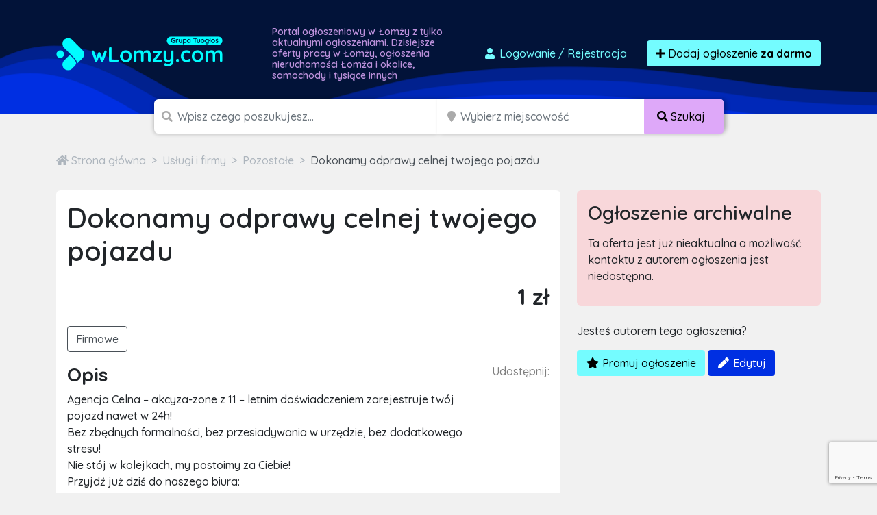

--- FILE ---
content_type: text/html; charset=utf-8
request_url: https://www.google.com/recaptcha/api2/anchor?ar=1&k=6LcGL2waAAAAAFvyq9eZuOpExVXA7oMTBKT3GRF5&co=aHR0cHM6Ly93bG9tenkuY29tOjQ0Mw..&hl=en&v=PoyoqOPhxBO7pBk68S4YbpHZ&size=invisible&anchor-ms=20000&execute-ms=30000&cb=hyrup1po4khq
body_size: 48863
content:
<!DOCTYPE HTML><html dir="ltr" lang="en"><head><meta http-equiv="Content-Type" content="text/html; charset=UTF-8">
<meta http-equiv="X-UA-Compatible" content="IE=edge">
<title>reCAPTCHA</title>
<style type="text/css">
/* cyrillic-ext */
@font-face {
  font-family: 'Roboto';
  font-style: normal;
  font-weight: 400;
  font-stretch: 100%;
  src: url(//fonts.gstatic.com/s/roboto/v48/KFO7CnqEu92Fr1ME7kSn66aGLdTylUAMa3GUBHMdazTgWw.woff2) format('woff2');
  unicode-range: U+0460-052F, U+1C80-1C8A, U+20B4, U+2DE0-2DFF, U+A640-A69F, U+FE2E-FE2F;
}
/* cyrillic */
@font-face {
  font-family: 'Roboto';
  font-style: normal;
  font-weight: 400;
  font-stretch: 100%;
  src: url(//fonts.gstatic.com/s/roboto/v48/KFO7CnqEu92Fr1ME7kSn66aGLdTylUAMa3iUBHMdazTgWw.woff2) format('woff2');
  unicode-range: U+0301, U+0400-045F, U+0490-0491, U+04B0-04B1, U+2116;
}
/* greek-ext */
@font-face {
  font-family: 'Roboto';
  font-style: normal;
  font-weight: 400;
  font-stretch: 100%;
  src: url(//fonts.gstatic.com/s/roboto/v48/KFO7CnqEu92Fr1ME7kSn66aGLdTylUAMa3CUBHMdazTgWw.woff2) format('woff2');
  unicode-range: U+1F00-1FFF;
}
/* greek */
@font-face {
  font-family: 'Roboto';
  font-style: normal;
  font-weight: 400;
  font-stretch: 100%;
  src: url(//fonts.gstatic.com/s/roboto/v48/KFO7CnqEu92Fr1ME7kSn66aGLdTylUAMa3-UBHMdazTgWw.woff2) format('woff2');
  unicode-range: U+0370-0377, U+037A-037F, U+0384-038A, U+038C, U+038E-03A1, U+03A3-03FF;
}
/* math */
@font-face {
  font-family: 'Roboto';
  font-style: normal;
  font-weight: 400;
  font-stretch: 100%;
  src: url(//fonts.gstatic.com/s/roboto/v48/KFO7CnqEu92Fr1ME7kSn66aGLdTylUAMawCUBHMdazTgWw.woff2) format('woff2');
  unicode-range: U+0302-0303, U+0305, U+0307-0308, U+0310, U+0312, U+0315, U+031A, U+0326-0327, U+032C, U+032F-0330, U+0332-0333, U+0338, U+033A, U+0346, U+034D, U+0391-03A1, U+03A3-03A9, U+03B1-03C9, U+03D1, U+03D5-03D6, U+03F0-03F1, U+03F4-03F5, U+2016-2017, U+2034-2038, U+203C, U+2040, U+2043, U+2047, U+2050, U+2057, U+205F, U+2070-2071, U+2074-208E, U+2090-209C, U+20D0-20DC, U+20E1, U+20E5-20EF, U+2100-2112, U+2114-2115, U+2117-2121, U+2123-214F, U+2190, U+2192, U+2194-21AE, U+21B0-21E5, U+21F1-21F2, U+21F4-2211, U+2213-2214, U+2216-22FF, U+2308-230B, U+2310, U+2319, U+231C-2321, U+2336-237A, U+237C, U+2395, U+239B-23B7, U+23D0, U+23DC-23E1, U+2474-2475, U+25AF, U+25B3, U+25B7, U+25BD, U+25C1, U+25CA, U+25CC, U+25FB, U+266D-266F, U+27C0-27FF, U+2900-2AFF, U+2B0E-2B11, U+2B30-2B4C, U+2BFE, U+3030, U+FF5B, U+FF5D, U+1D400-1D7FF, U+1EE00-1EEFF;
}
/* symbols */
@font-face {
  font-family: 'Roboto';
  font-style: normal;
  font-weight: 400;
  font-stretch: 100%;
  src: url(//fonts.gstatic.com/s/roboto/v48/KFO7CnqEu92Fr1ME7kSn66aGLdTylUAMaxKUBHMdazTgWw.woff2) format('woff2');
  unicode-range: U+0001-000C, U+000E-001F, U+007F-009F, U+20DD-20E0, U+20E2-20E4, U+2150-218F, U+2190, U+2192, U+2194-2199, U+21AF, U+21E6-21F0, U+21F3, U+2218-2219, U+2299, U+22C4-22C6, U+2300-243F, U+2440-244A, U+2460-24FF, U+25A0-27BF, U+2800-28FF, U+2921-2922, U+2981, U+29BF, U+29EB, U+2B00-2BFF, U+4DC0-4DFF, U+FFF9-FFFB, U+10140-1018E, U+10190-1019C, U+101A0, U+101D0-101FD, U+102E0-102FB, U+10E60-10E7E, U+1D2C0-1D2D3, U+1D2E0-1D37F, U+1F000-1F0FF, U+1F100-1F1AD, U+1F1E6-1F1FF, U+1F30D-1F30F, U+1F315, U+1F31C, U+1F31E, U+1F320-1F32C, U+1F336, U+1F378, U+1F37D, U+1F382, U+1F393-1F39F, U+1F3A7-1F3A8, U+1F3AC-1F3AF, U+1F3C2, U+1F3C4-1F3C6, U+1F3CA-1F3CE, U+1F3D4-1F3E0, U+1F3ED, U+1F3F1-1F3F3, U+1F3F5-1F3F7, U+1F408, U+1F415, U+1F41F, U+1F426, U+1F43F, U+1F441-1F442, U+1F444, U+1F446-1F449, U+1F44C-1F44E, U+1F453, U+1F46A, U+1F47D, U+1F4A3, U+1F4B0, U+1F4B3, U+1F4B9, U+1F4BB, U+1F4BF, U+1F4C8-1F4CB, U+1F4D6, U+1F4DA, U+1F4DF, U+1F4E3-1F4E6, U+1F4EA-1F4ED, U+1F4F7, U+1F4F9-1F4FB, U+1F4FD-1F4FE, U+1F503, U+1F507-1F50B, U+1F50D, U+1F512-1F513, U+1F53E-1F54A, U+1F54F-1F5FA, U+1F610, U+1F650-1F67F, U+1F687, U+1F68D, U+1F691, U+1F694, U+1F698, U+1F6AD, U+1F6B2, U+1F6B9-1F6BA, U+1F6BC, U+1F6C6-1F6CF, U+1F6D3-1F6D7, U+1F6E0-1F6EA, U+1F6F0-1F6F3, U+1F6F7-1F6FC, U+1F700-1F7FF, U+1F800-1F80B, U+1F810-1F847, U+1F850-1F859, U+1F860-1F887, U+1F890-1F8AD, U+1F8B0-1F8BB, U+1F8C0-1F8C1, U+1F900-1F90B, U+1F93B, U+1F946, U+1F984, U+1F996, U+1F9E9, U+1FA00-1FA6F, U+1FA70-1FA7C, U+1FA80-1FA89, U+1FA8F-1FAC6, U+1FACE-1FADC, U+1FADF-1FAE9, U+1FAF0-1FAF8, U+1FB00-1FBFF;
}
/* vietnamese */
@font-face {
  font-family: 'Roboto';
  font-style: normal;
  font-weight: 400;
  font-stretch: 100%;
  src: url(//fonts.gstatic.com/s/roboto/v48/KFO7CnqEu92Fr1ME7kSn66aGLdTylUAMa3OUBHMdazTgWw.woff2) format('woff2');
  unicode-range: U+0102-0103, U+0110-0111, U+0128-0129, U+0168-0169, U+01A0-01A1, U+01AF-01B0, U+0300-0301, U+0303-0304, U+0308-0309, U+0323, U+0329, U+1EA0-1EF9, U+20AB;
}
/* latin-ext */
@font-face {
  font-family: 'Roboto';
  font-style: normal;
  font-weight: 400;
  font-stretch: 100%;
  src: url(//fonts.gstatic.com/s/roboto/v48/KFO7CnqEu92Fr1ME7kSn66aGLdTylUAMa3KUBHMdazTgWw.woff2) format('woff2');
  unicode-range: U+0100-02BA, U+02BD-02C5, U+02C7-02CC, U+02CE-02D7, U+02DD-02FF, U+0304, U+0308, U+0329, U+1D00-1DBF, U+1E00-1E9F, U+1EF2-1EFF, U+2020, U+20A0-20AB, U+20AD-20C0, U+2113, U+2C60-2C7F, U+A720-A7FF;
}
/* latin */
@font-face {
  font-family: 'Roboto';
  font-style: normal;
  font-weight: 400;
  font-stretch: 100%;
  src: url(//fonts.gstatic.com/s/roboto/v48/KFO7CnqEu92Fr1ME7kSn66aGLdTylUAMa3yUBHMdazQ.woff2) format('woff2');
  unicode-range: U+0000-00FF, U+0131, U+0152-0153, U+02BB-02BC, U+02C6, U+02DA, U+02DC, U+0304, U+0308, U+0329, U+2000-206F, U+20AC, U+2122, U+2191, U+2193, U+2212, U+2215, U+FEFF, U+FFFD;
}
/* cyrillic-ext */
@font-face {
  font-family: 'Roboto';
  font-style: normal;
  font-weight: 500;
  font-stretch: 100%;
  src: url(//fonts.gstatic.com/s/roboto/v48/KFO7CnqEu92Fr1ME7kSn66aGLdTylUAMa3GUBHMdazTgWw.woff2) format('woff2');
  unicode-range: U+0460-052F, U+1C80-1C8A, U+20B4, U+2DE0-2DFF, U+A640-A69F, U+FE2E-FE2F;
}
/* cyrillic */
@font-face {
  font-family: 'Roboto';
  font-style: normal;
  font-weight: 500;
  font-stretch: 100%;
  src: url(//fonts.gstatic.com/s/roboto/v48/KFO7CnqEu92Fr1ME7kSn66aGLdTylUAMa3iUBHMdazTgWw.woff2) format('woff2');
  unicode-range: U+0301, U+0400-045F, U+0490-0491, U+04B0-04B1, U+2116;
}
/* greek-ext */
@font-face {
  font-family: 'Roboto';
  font-style: normal;
  font-weight: 500;
  font-stretch: 100%;
  src: url(//fonts.gstatic.com/s/roboto/v48/KFO7CnqEu92Fr1ME7kSn66aGLdTylUAMa3CUBHMdazTgWw.woff2) format('woff2');
  unicode-range: U+1F00-1FFF;
}
/* greek */
@font-face {
  font-family: 'Roboto';
  font-style: normal;
  font-weight: 500;
  font-stretch: 100%;
  src: url(//fonts.gstatic.com/s/roboto/v48/KFO7CnqEu92Fr1ME7kSn66aGLdTylUAMa3-UBHMdazTgWw.woff2) format('woff2');
  unicode-range: U+0370-0377, U+037A-037F, U+0384-038A, U+038C, U+038E-03A1, U+03A3-03FF;
}
/* math */
@font-face {
  font-family: 'Roboto';
  font-style: normal;
  font-weight: 500;
  font-stretch: 100%;
  src: url(//fonts.gstatic.com/s/roboto/v48/KFO7CnqEu92Fr1ME7kSn66aGLdTylUAMawCUBHMdazTgWw.woff2) format('woff2');
  unicode-range: U+0302-0303, U+0305, U+0307-0308, U+0310, U+0312, U+0315, U+031A, U+0326-0327, U+032C, U+032F-0330, U+0332-0333, U+0338, U+033A, U+0346, U+034D, U+0391-03A1, U+03A3-03A9, U+03B1-03C9, U+03D1, U+03D5-03D6, U+03F0-03F1, U+03F4-03F5, U+2016-2017, U+2034-2038, U+203C, U+2040, U+2043, U+2047, U+2050, U+2057, U+205F, U+2070-2071, U+2074-208E, U+2090-209C, U+20D0-20DC, U+20E1, U+20E5-20EF, U+2100-2112, U+2114-2115, U+2117-2121, U+2123-214F, U+2190, U+2192, U+2194-21AE, U+21B0-21E5, U+21F1-21F2, U+21F4-2211, U+2213-2214, U+2216-22FF, U+2308-230B, U+2310, U+2319, U+231C-2321, U+2336-237A, U+237C, U+2395, U+239B-23B7, U+23D0, U+23DC-23E1, U+2474-2475, U+25AF, U+25B3, U+25B7, U+25BD, U+25C1, U+25CA, U+25CC, U+25FB, U+266D-266F, U+27C0-27FF, U+2900-2AFF, U+2B0E-2B11, U+2B30-2B4C, U+2BFE, U+3030, U+FF5B, U+FF5D, U+1D400-1D7FF, U+1EE00-1EEFF;
}
/* symbols */
@font-face {
  font-family: 'Roboto';
  font-style: normal;
  font-weight: 500;
  font-stretch: 100%;
  src: url(//fonts.gstatic.com/s/roboto/v48/KFO7CnqEu92Fr1ME7kSn66aGLdTylUAMaxKUBHMdazTgWw.woff2) format('woff2');
  unicode-range: U+0001-000C, U+000E-001F, U+007F-009F, U+20DD-20E0, U+20E2-20E4, U+2150-218F, U+2190, U+2192, U+2194-2199, U+21AF, U+21E6-21F0, U+21F3, U+2218-2219, U+2299, U+22C4-22C6, U+2300-243F, U+2440-244A, U+2460-24FF, U+25A0-27BF, U+2800-28FF, U+2921-2922, U+2981, U+29BF, U+29EB, U+2B00-2BFF, U+4DC0-4DFF, U+FFF9-FFFB, U+10140-1018E, U+10190-1019C, U+101A0, U+101D0-101FD, U+102E0-102FB, U+10E60-10E7E, U+1D2C0-1D2D3, U+1D2E0-1D37F, U+1F000-1F0FF, U+1F100-1F1AD, U+1F1E6-1F1FF, U+1F30D-1F30F, U+1F315, U+1F31C, U+1F31E, U+1F320-1F32C, U+1F336, U+1F378, U+1F37D, U+1F382, U+1F393-1F39F, U+1F3A7-1F3A8, U+1F3AC-1F3AF, U+1F3C2, U+1F3C4-1F3C6, U+1F3CA-1F3CE, U+1F3D4-1F3E0, U+1F3ED, U+1F3F1-1F3F3, U+1F3F5-1F3F7, U+1F408, U+1F415, U+1F41F, U+1F426, U+1F43F, U+1F441-1F442, U+1F444, U+1F446-1F449, U+1F44C-1F44E, U+1F453, U+1F46A, U+1F47D, U+1F4A3, U+1F4B0, U+1F4B3, U+1F4B9, U+1F4BB, U+1F4BF, U+1F4C8-1F4CB, U+1F4D6, U+1F4DA, U+1F4DF, U+1F4E3-1F4E6, U+1F4EA-1F4ED, U+1F4F7, U+1F4F9-1F4FB, U+1F4FD-1F4FE, U+1F503, U+1F507-1F50B, U+1F50D, U+1F512-1F513, U+1F53E-1F54A, U+1F54F-1F5FA, U+1F610, U+1F650-1F67F, U+1F687, U+1F68D, U+1F691, U+1F694, U+1F698, U+1F6AD, U+1F6B2, U+1F6B9-1F6BA, U+1F6BC, U+1F6C6-1F6CF, U+1F6D3-1F6D7, U+1F6E0-1F6EA, U+1F6F0-1F6F3, U+1F6F7-1F6FC, U+1F700-1F7FF, U+1F800-1F80B, U+1F810-1F847, U+1F850-1F859, U+1F860-1F887, U+1F890-1F8AD, U+1F8B0-1F8BB, U+1F8C0-1F8C1, U+1F900-1F90B, U+1F93B, U+1F946, U+1F984, U+1F996, U+1F9E9, U+1FA00-1FA6F, U+1FA70-1FA7C, U+1FA80-1FA89, U+1FA8F-1FAC6, U+1FACE-1FADC, U+1FADF-1FAE9, U+1FAF0-1FAF8, U+1FB00-1FBFF;
}
/* vietnamese */
@font-face {
  font-family: 'Roboto';
  font-style: normal;
  font-weight: 500;
  font-stretch: 100%;
  src: url(//fonts.gstatic.com/s/roboto/v48/KFO7CnqEu92Fr1ME7kSn66aGLdTylUAMa3OUBHMdazTgWw.woff2) format('woff2');
  unicode-range: U+0102-0103, U+0110-0111, U+0128-0129, U+0168-0169, U+01A0-01A1, U+01AF-01B0, U+0300-0301, U+0303-0304, U+0308-0309, U+0323, U+0329, U+1EA0-1EF9, U+20AB;
}
/* latin-ext */
@font-face {
  font-family: 'Roboto';
  font-style: normal;
  font-weight: 500;
  font-stretch: 100%;
  src: url(//fonts.gstatic.com/s/roboto/v48/KFO7CnqEu92Fr1ME7kSn66aGLdTylUAMa3KUBHMdazTgWw.woff2) format('woff2');
  unicode-range: U+0100-02BA, U+02BD-02C5, U+02C7-02CC, U+02CE-02D7, U+02DD-02FF, U+0304, U+0308, U+0329, U+1D00-1DBF, U+1E00-1E9F, U+1EF2-1EFF, U+2020, U+20A0-20AB, U+20AD-20C0, U+2113, U+2C60-2C7F, U+A720-A7FF;
}
/* latin */
@font-face {
  font-family: 'Roboto';
  font-style: normal;
  font-weight: 500;
  font-stretch: 100%;
  src: url(//fonts.gstatic.com/s/roboto/v48/KFO7CnqEu92Fr1ME7kSn66aGLdTylUAMa3yUBHMdazQ.woff2) format('woff2');
  unicode-range: U+0000-00FF, U+0131, U+0152-0153, U+02BB-02BC, U+02C6, U+02DA, U+02DC, U+0304, U+0308, U+0329, U+2000-206F, U+20AC, U+2122, U+2191, U+2193, U+2212, U+2215, U+FEFF, U+FFFD;
}
/* cyrillic-ext */
@font-face {
  font-family: 'Roboto';
  font-style: normal;
  font-weight: 900;
  font-stretch: 100%;
  src: url(//fonts.gstatic.com/s/roboto/v48/KFO7CnqEu92Fr1ME7kSn66aGLdTylUAMa3GUBHMdazTgWw.woff2) format('woff2');
  unicode-range: U+0460-052F, U+1C80-1C8A, U+20B4, U+2DE0-2DFF, U+A640-A69F, U+FE2E-FE2F;
}
/* cyrillic */
@font-face {
  font-family: 'Roboto';
  font-style: normal;
  font-weight: 900;
  font-stretch: 100%;
  src: url(//fonts.gstatic.com/s/roboto/v48/KFO7CnqEu92Fr1ME7kSn66aGLdTylUAMa3iUBHMdazTgWw.woff2) format('woff2');
  unicode-range: U+0301, U+0400-045F, U+0490-0491, U+04B0-04B1, U+2116;
}
/* greek-ext */
@font-face {
  font-family: 'Roboto';
  font-style: normal;
  font-weight: 900;
  font-stretch: 100%;
  src: url(//fonts.gstatic.com/s/roboto/v48/KFO7CnqEu92Fr1ME7kSn66aGLdTylUAMa3CUBHMdazTgWw.woff2) format('woff2');
  unicode-range: U+1F00-1FFF;
}
/* greek */
@font-face {
  font-family: 'Roboto';
  font-style: normal;
  font-weight: 900;
  font-stretch: 100%;
  src: url(//fonts.gstatic.com/s/roboto/v48/KFO7CnqEu92Fr1ME7kSn66aGLdTylUAMa3-UBHMdazTgWw.woff2) format('woff2');
  unicode-range: U+0370-0377, U+037A-037F, U+0384-038A, U+038C, U+038E-03A1, U+03A3-03FF;
}
/* math */
@font-face {
  font-family: 'Roboto';
  font-style: normal;
  font-weight: 900;
  font-stretch: 100%;
  src: url(//fonts.gstatic.com/s/roboto/v48/KFO7CnqEu92Fr1ME7kSn66aGLdTylUAMawCUBHMdazTgWw.woff2) format('woff2');
  unicode-range: U+0302-0303, U+0305, U+0307-0308, U+0310, U+0312, U+0315, U+031A, U+0326-0327, U+032C, U+032F-0330, U+0332-0333, U+0338, U+033A, U+0346, U+034D, U+0391-03A1, U+03A3-03A9, U+03B1-03C9, U+03D1, U+03D5-03D6, U+03F0-03F1, U+03F4-03F5, U+2016-2017, U+2034-2038, U+203C, U+2040, U+2043, U+2047, U+2050, U+2057, U+205F, U+2070-2071, U+2074-208E, U+2090-209C, U+20D0-20DC, U+20E1, U+20E5-20EF, U+2100-2112, U+2114-2115, U+2117-2121, U+2123-214F, U+2190, U+2192, U+2194-21AE, U+21B0-21E5, U+21F1-21F2, U+21F4-2211, U+2213-2214, U+2216-22FF, U+2308-230B, U+2310, U+2319, U+231C-2321, U+2336-237A, U+237C, U+2395, U+239B-23B7, U+23D0, U+23DC-23E1, U+2474-2475, U+25AF, U+25B3, U+25B7, U+25BD, U+25C1, U+25CA, U+25CC, U+25FB, U+266D-266F, U+27C0-27FF, U+2900-2AFF, U+2B0E-2B11, U+2B30-2B4C, U+2BFE, U+3030, U+FF5B, U+FF5D, U+1D400-1D7FF, U+1EE00-1EEFF;
}
/* symbols */
@font-face {
  font-family: 'Roboto';
  font-style: normal;
  font-weight: 900;
  font-stretch: 100%;
  src: url(//fonts.gstatic.com/s/roboto/v48/KFO7CnqEu92Fr1ME7kSn66aGLdTylUAMaxKUBHMdazTgWw.woff2) format('woff2');
  unicode-range: U+0001-000C, U+000E-001F, U+007F-009F, U+20DD-20E0, U+20E2-20E4, U+2150-218F, U+2190, U+2192, U+2194-2199, U+21AF, U+21E6-21F0, U+21F3, U+2218-2219, U+2299, U+22C4-22C6, U+2300-243F, U+2440-244A, U+2460-24FF, U+25A0-27BF, U+2800-28FF, U+2921-2922, U+2981, U+29BF, U+29EB, U+2B00-2BFF, U+4DC0-4DFF, U+FFF9-FFFB, U+10140-1018E, U+10190-1019C, U+101A0, U+101D0-101FD, U+102E0-102FB, U+10E60-10E7E, U+1D2C0-1D2D3, U+1D2E0-1D37F, U+1F000-1F0FF, U+1F100-1F1AD, U+1F1E6-1F1FF, U+1F30D-1F30F, U+1F315, U+1F31C, U+1F31E, U+1F320-1F32C, U+1F336, U+1F378, U+1F37D, U+1F382, U+1F393-1F39F, U+1F3A7-1F3A8, U+1F3AC-1F3AF, U+1F3C2, U+1F3C4-1F3C6, U+1F3CA-1F3CE, U+1F3D4-1F3E0, U+1F3ED, U+1F3F1-1F3F3, U+1F3F5-1F3F7, U+1F408, U+1F415, U+1F41F, U+1F426, U+1F43F, U+1F441-1F442, U+1F444, U+1F446-1F449, U+1F44C-1F44E, U+1F453, U+1F46A, U+1F47D, U+1F4A3, U+1F4B0, U+1F4B3, U+1F4B9, U+1F4BB, U+1F4BF, U+1F4C8-1F4CB, U+1F4D6, U+1F4DA, U+1F4DF, U+1F4E3-1F4E6, U+1F4EA-1F4ED, U+1F4F7, U+1F4F9-1F4FB, U+1F4FD-1F4FE, U+1F503, U+1F507-1F50B, U+1F50D, U+1F512-1F513, U+1F53E-1F54A, U+1F54F-1F5FA, U+1F610, U+1F650-1F67F, U+1F687, U+1F68D, U+1F691, U+1F694, U+1F698, U+1F6AD, U+1F6B2, U+1F6B9-1F6BA, U+1F6BC, U+1F6C6-1F6CF, U+1F6D3-1F6D7, U+1F6E0-1F6EA, U+1F6F0-1F6F3, U+1F6F7-1F6FC, U+1F700-1F7FF, U+1F800-1F80B, U+1F810-1F847, U+1F850-1F859, U+1F860-1F887, U+1F890-1F8AD, U+1F8B0-1F8BB, U+1F8C0-1F8C1, U+1F900-1F90B, U+1F93B, U+1F946, U+1F984, U+1F996, U+1F9E9, U+1FA00-1FA6F, U+1FA70-1FA7C, U+1FA80-1FA89, U+1FA8F-1FAC6, U+1FACE-1FADC, U+1FADF-1FAE9, U+1FAF0-1FAF8, U+1FB00-1FBFF;
}
/* vietnamese */
@font-face {
  font-family: 'Roboto';
  font-style: normal;
  font-weight: 900;
  font-stretch: 100%;
  src: url(//fonts.gstatic.com/s/roboto/v48/KFO7CnqEu92Fr1ME7kSn66aGLdTylUAMa3OUBHMdazTgWw.woff2) format('woff2');
  unicode-range: U+0102-0103, U+0110-0111, U+0128-0129, U+0168-0169, U+01A0-01A1, U+01AF-01B0, U+0300-0301, U+0303-0304, U+0308-0309, U+0323, U+0329, U+1EA0-1EF9, U+20AB;
}
/* latin-ext */
@font-face {
  font-family: 'Roboto';
  font-style: normal;
  font-weight: 900;
  font-stretch: 100%;
  src: url(//fonts.gstatic.com/s/roboto/v48/KFO7CnqEu92Fr1ME7kSn66aGLdTylUAMa3KUBHMdazTgWw.woff2) format('woff2');
  unicode-range: U+0100-02BA, U+02BD-02C5, U+02C7-02CC, U+02CE-02D7, U+02DD-02FF, U+0304, U+0308, U+0329, U+1D00-1DBF, U+1E00-1E9F, U+1EF2-1EFF, U+2020, U+20A0-20AB, U+20AD-20C0, U+2113, U+2C60-2C7F, U+A720-A7FF;
}
/* latin */
@font-face {
  font-family: 'Roboto';
  font-style: normal;
  font-weight: 900;
  font-stretch: 100%;
  src: url(//fonts.gstatic.com/s/roboto/v48/KFO7CnqEu92Fr1ME7kSn66aGLdTylUAMa3yUBHMdazQ.woff2) format('woff2');
  unicode-range: U+0000-00FF, U+0131, U+0152-0153, U+02BB-02BC, U+02C6, U+02DA, U+02DC, U+0304, U+0308, U+0329, U+2000-206F, U+20AC, U+2122, U+2191, U+2193, U+2212, U+2215, U+FEFF, U+FFFD;
}

</style>
<link rel="stylesheet" type="text/css" href="https://www.gstatic.com/recaptcha/releases/PoyoqOPhxBO7pBk68S4YbpHZ/styles__ltr.css">
<script nonce="Y3PD3bGaiManwCgGPQoILQ" type="text/javascript">window['__recaptcha_api'] = 'https://www.google.com/recaptcha/api2/';</script>
<script type="text/javascript" src="https://www.gstatic.com/recaptcha/releases/PoyoqOPhxBO7pBk68S4YbpHZ/recaptcha__en.js" nonce="Y3PD3bGaiManwCgGPQoILQ">
      
    </script></head>
<body><div id="rc-anchor-alert" class="rc-anchor-alert"></div>
<input type="hidden" id="recaptcha-token" value="[base64]">
<script type="text/javascript" nonce="Y3PD3bGaiManwCgGPQoILQ">
      recaptcha.anchor.Main.init("[\x22ainput\x22,[\x22bgdata\x22,\x22\x22,\[base64]/[base64]/[base64]/[base64]/[base64]/UltsKytdPUU6KEU8MjA0OD9SW2wrK109RT4+NnwxOTI6KChFJjY0NTEyKT09NTUyOTYmJk0rMTxjLmxlbmd0aCYmKGMuY2hhckNvZGVBdChNKzEpJjY0NTEyKT09NTYzMjA/[base64]/[base64]/[base64]/[base64]/[base64]/[base64]/[base64]\x22,\[base64]\\u003d\\u003d\x22,\x22LwMkw4XCkBMvci/[base64]/[base64]/ChcOKw6wBKyvCj8Ocw5vCtA7DmcK3B8Obw7jDt8Ouw4TDq8K5w67Djg8bO0keAcOvYRfDpDDCnmcgQlAzUsOCw5XDo8KpY8K+w7kbE8KVPMKJwqAjwoA1fMKBw7kewp7CrGosQXMqwoXCrXzDicKQJXjCg8KEwqE5wprCkx/DjS0/w5IHOcKvwqQvwqAoMGHCm8K/[base64]/DhsOHWcK3SVgZPcOcAMO9w4fDmD3DpsOqwqYlw61VPEpTw63CsCQEbcOLwr0DwpzCkcKUPnEvw4jDigh9wr/DighqL3jCjW/DssOfWFtcw5XDg8Kpw5AAwpXDmF/[base64]/Dk0BOalLClMO0woAvZ1vCh3XCqULDvhhlw68Pw53CnsK0wpjCgsKZw4vDiX/CqcKYL2XCi8OVJcKfwqcrJcK6LMOLw7Yiw7wNAzLDojHDoUwJY8K9NDbCpCvDjC08WSNYw5guw6VgwqYXw5jDjEnCicOPw7grXcOTFXTCvjk/wr/DosOxdl5/[base64]/Cv2DDsFgjD8OtwqpKNsOdw5vDusKNwrl8Kn4Gw5TCr8OKUx12UCbCuRQddsONQcKGO3tuw6rCuSXDhcK9b8OFXMKiJ8O1UMKONMKtwrcKwrB1AUPCkwkha2HDjHfCvQQpwodtUgxTBjAmKFTCq8KXdsKMAsK1w57CogPCj33CqsOnwrrDiWlBwpTCgcO/w7oLJ8KDccOiwrXCuzTCtQ3Dmm0DZMKzd2TDjRI1M8Orw6pYw5ZAYsK4QgQ8wpDCu2RrfSQtw4LDhMK3CjXClcOdw5nCiMKfw41GCn5FwrjCpsKaw7EGJsKrw4rCucKYecKHw7PCrsOnwq/CmWMLHcKywrBew759HMKrwqvCiMKgCQDCocOPagfCiMKFEhDCrsKawpPCgF3DljnCgsOlwq1Kw4XCncOcFEvDuhzCilbDg8OdwqLDlTrDjGMkw7ESGsOSZ8Otw47DtTPDjg7DgxPDsCldLXcvwos0wqvClSMwaMOUA8Oyw6N2UDEnwpsdW1jDiwPDqsO/w5zDo8KrwogxwolZw7RfXMOWwoARwoLDisKTw5JUw73Ck8KJeMOSVcObLMOBGBc/wpw3w7VdPcO3wrgMdy3DucKTJcK+aSzChcOKwq/DpAvCm8KNw5Iuwr8BwpoFw7jCswcqCMKfXX8kHsKCw7RcDzguwrnCvT3Cohd2w6bDu2fDvXbCuGVmw5AQworDhk1ZAmHDlkDCv8K5w51ww5VTMcKMw5XDh3fDt8O7wpF5w7zDqcOdw4LCtQzDicO6w5E0RcOObAXCkMOlw6xRV0lYw60uS8O7wqDCp2fDq8OTw7/CvSXCpcOcX3/[base64]/CvsKvRhVoSVhKIcK8wqJFw6hlw54zwqYgw47CrEAvV8OMw6QYacOCwpTDgFAqw4XDkCvCjMKCdl/CuMOBYw02w5New5Itw4plVcKZO8O3KXXCrMOiHcK+USlfdsOowrQTw4Z1bMO5QV9qwoDCt0BxW8KZMwjDp1zDnMOew5LCg3FrWsK3J8KmDgfDj8OgCQbChsKYYTXCg8OOT0XCksOfeSPCjFTDkgTClkjDi3/DnxcXwpbCisOkY8Khw7IawqBDwojDuMORMnVPDBxawpzDr8KTw5YYwq3CsmPChy84OV/[base64]/TMKNPMODJyERw5p6cTvDh8KWT8KQw6E7csKJRlPCnmbCk8KUwrfCvsKFwr94AsKtS8Krw5PDkcOYw6A9w4XDrg/Ds8O+wpcQSzhFJE1UwqPCmsOaY8OEQsO1ZWjCgzjDtsKHw6gSwrUIJMOabj9tw43CocKyblZGUi3CjcKwHXjDhldQXsOmAMKtbgc/[base64]/[base64]/CgsO6wq3CtEZgw5XCp1/[base64]/CjcKJwrvDrsO1DjzChD3DhG8Ww4jCrMKMw5LCgsOlwo5yByTCmMKjwo5fHMOgw4zDjQXDj8OcwrrDshV2VcKGw5I7B8O8w5PDrWJXSwzDpXstw7LDjcKWw5MYVQ7CmidUw5LCkV5WLmPDkkdpEMO3wplbVMOTQCp0w6bCt8Kpw7PCn8Ohw7nDoGrDmMOBwqvCiU/DksO8w7bCj8K7w6FQGTfDgMKrw4bDhcOffQIfG3LDv8Obw5EEXcOBU8Oaw5ZnV8KtwoRiwrLDocOTw5HDhcKAwr3CgGLDqivChwPDmsOCb8K/VsOATMOiwonDpcOBBGvCiGA0wp9/wopGw7LCu8KGw7pHwrbCqF0NXEIdwoY3w4/DkgXCmUFhwr3CkwVvDnnDm2l/wpDCtm3DncOrazxSJ8KgwrLCqcKfwqxYNsKcw4vChBDCrCXDpgAIw7h0WlMqw5s1wrAuw7IWP8KSRT7DrcOfdinDoCnCsyLDkMKRTTsjw7bDh8OsTjbChcKgc8KQwrhLbcOyw4sMa1hQcgknwq/[base64]/Dn8OXDyYywrzDu8OzdX4TwoU7w7IvNsOXw7Z7bMKPwoTCsBTChg02JsKFw77DsgxJw7rCgxhrw5FowrAUw7E/BnLDigfCvUTDg8KNT8OnCcKaw6/[base64]/DlMOMTwvDk1HCvsKSD8KfwqnDicKEw7A1w7Mrw60ww5wtwpHCnnIVw4LDvsOqMn1zw4Rswph6wolqw4sPWMO5wprClX8DPcKfKMKIw4nDjcKKZAbCjULDmsO0GMKyJWvChMORw43DkcO8fSXDvm8iw6cUw43CsHNqwr4KHQ/Dm8KJKMOEwqTCqmcrw707eDzCmHXDpwY7EsOWFTLDqmHDlEfDn8KOScKGTBvDjsKOL3lUcMK3KBPCssK1FcOvQ8OrwrtmbwPDjMKzB8O3FcO/wobDnMKgwrfDsmXDiFI3PMKzfULDuMK6wogVwo/CqsKtwqzCuAgKw5UdwqTCsx7DhCcLAilFJ8KOw4bDisKjNsKPZ8OFUcOQdAdBXhs1CsKywrk2TRbDt8OkwoDCkmQDw4/Cj1IMBMKzWjDDucKPw5PDmMOAcxhFM8KIbz/CmTQxw5jDm8KscsKMw5XDrAXCiQnDr3DDoQvCtcO7w6XDjcKAw4Ihwo7DqlTCjcKScBltw58owovCuMOEw7nCmMO6wqFnwp3DvMKPAVPCm0/ChktlEcOAAcOcGzMlAybDvQI/[base64]/MhfCtRJfwpgxSMK0O8OmFQLCgCQFJjciwonCvEQuVCZhUsK0C8Kqw7shwpBScMOyLTLDkF3DpcKSUEHDujZ6XcKrwr3CqWjDl8KKw4hNehXCr8O8wqTCqAMxw4LDigPDlsO6woPDq3rDmkzCgcKfw6trXMOKWsOmwr1SaX7DgkE0T8KvwocXwr/ClF7DiWTCvMOZwpXDiBfCmcK1w4bCtMKHd1IQKcK9wqrDrcK0RWDDnSvCtsKUXnHCvsK/SMOBwqrDoHvDscOMw4XClTdTw4Yrw5DCiMOqwpPCqnhWegTCjFvDosKLJ8K7I1sYElcWSMOiw5RewrvDviIJw5VNw4d+KkEmw6EiBljDgWrDmTZbwpttwqLCjsK7c8KcNyQRw6XDrsOaE19Yw6Jdwqt8V2vCrMO+w7UyHMOiwp/DqmdFaMOqw6/[base64]/[base64]/DlAjDj8OJJmTDrcKzPsOHYcKuwrvCjybClMK7w6DCgQ7DvMORw6fCp8KEwqkJw4l0fcOdbXbCmsKHwq/DklLCmMKXwrjDpxkiY8O4wrbDqFTCr27CtsOvPUXDoUfClsOfGi7CqAEyAsOEworDlVdsWDzDsMKBw6Y+DWc+w5XCiEXCk2osUVtkwpLCoQ9lHXh9AFfCtXwHwp/DuQnCvxrDpcKSwr7DjE46w7Vub8OUw6HDpMKQwqvDq0YXw51Hw4jDosK+InUJwqzDgMOswp/CuzTCjsOHByt6wq1fbgoxw5/CnEw+w7hwwo8CYMKmLgc1wpYJCcKew4klIMKIwoTDv8O8wqQVw5zDi8OjX8Kbw4jDkcOfOcOSYMK7w7YvwpvDqxFIG1TCrQ4vNRrCkMKxwojDhcOfwqDCosOawqLCi1R4w5/Dq8OTw6DCtBFWMMKJdGZVRBHDsm/[base64]/DhMKMwq7CiSRtw4tBw7rCpDDCrsO/w7sgQsKhwo7DsMO8KAnCq0UcwoTCnE9NK8OTwq4cAmXDqMKfVErCrMO5EsK5DcOQEMKWGHDCvcOLwpPCiMKSw77ClTVPw4Rjw51TwrkdTsKIwpd1IEHCpMOLYm/Cjg4vABIxES/Co8KuwpnCncOqwoTDs2TDkzVLBx3CvmhNP8Kdw63DqMOjwrXCpMOBH8O9HHfDvcK1wosfw4NpFMKifMOsZ8KewpNvKDRMbMKgW8OfwqrCg0h5JnXDocOMOwZmUsKueMKFHQdNIMKywqVMw4sSEFLDlGwZwqnDoD9QZRMZw6jDmsK+wqILEmPDv8O7wq45YCt/w50kw7NwK8K9YQzCtcO3wonDiAELIMKRwqZiwoZAJsOKI8KBwpZqND0RPsOtw4PDqhTCmlFkwpUEwo3CoMKQw709XmvCrjZqwogkwp/Di8KKWEUJwp/CkU4KJgRSwoTCmsKubcOqw6rCusOuwr/Dm8K/wqAxwrliMh1bS8OpwoPDkTo0w53DgMKRY8KVw6bDtMKLw4jDhsO3wqXDtcKBwqfCkBrDvHfCtMKOwq96Y8OYwrQAHFvDqyctOT/DusOsFsK2bcOTw6HDjTcZcMOuczXDjMKQVMODwqNHwp5hwrVVFcKrwqVtXMOpV2RJwrxfw53DhCbDoXsWcmDClUXCrCtVw5hMwq/CmWBJwq/DjcK+w744Un7CvXPDtcORcFzDssO8w7cjbsOhw4XDmxBjwq4Zwp/ChcKWw6AMw6MWO33DhGt8w7N2wqTDj8OEBXjCjX4bPUHCqsOswoZyw6bCnwbDqcOyw7LCm8KDCl81wrVvw7wjBMOzWsK+w67DusOiwqDCgMKMw6YcVUHCtXpvJW9Yw4V1J8KEwqdSwq9Nw5nDtcKqb8OfHTHCnXHDm0LCpcOsdEwIw5vCocOLUxrDpVgBwoTCscKlw7/CtkQRwrhkMUrCoMKjwrMDwrw2wqYVwrXCnxfDscORcirDll42NgjDjcONw5vCjsKyQnVRwofDtcKow6w9w4kRwpVxAhXDhk/DlsKywrDDrcKkw5Y2wqvChGPDvFNDwr/Di8OWX39KwoMHw5bDjj07csKRDsOXE8OXE8O2w6TDlyPDmcOlw6bCrl5NNcKwBsO8G2jDjz5+ZcK2dMKEwr7DglwjWAnDo8K9wq3DicKCwqs8BADDryXCjwYBFRJHwqxUPsOZw67DqsO9wqjCmsOTw7/CjsOhHcKow4AsKMK9Dh82Y2fCn8OYw7ktwogcw7ICYcOrwoTDrAxBwqsna2hywq1jwrxCKsKed8Omw6nDlMOcw4t/w7HCrMORw63Dm8O3QjnDvCjDpD4WcDpSBlvCtcOnVcKyXsKoJ8OMMMOtZ8Odb8ORw7jDmScBcsKbcTxewqXCqRXDncKqwpTCrA7CuCYJwpJiw5HCokBZw4PDvsOiwp/[base64]/[base64]/DiGvDtCB8G3AswoHDuA8uw6PDvMOXwo/DiyVsaMKbwpAWwrDCu8O0N8KHEQTCoGfCsVDClGIvw4RYw6HDhCpmPMOyd8O/KcKdw7gFZGhzP0DDs8Ora3Qkw5nCnkXCmB7Cn8ONHcO2w7w0wrdMwogiw5bCtiPCnR9rawEpX3XChg7DtR/DoBtxJcOWwo5bw6HDiXrCpcKdwr3DocKaMkrCrsKtwq4jw7rCtcKdw6wpLsKmA8OFwqTCosKtwrEnwo5CPsKpw77DncOXBsK9wqxvPsKYw4hQfRjCsgHDh8KZM8OVM8Ohw6/DsVoFAcKuQcOMw75Qw5oPwrYSw5Fqc8OccHHDgVc6w5JHQSBDV1/CksONw4UJa8OiwrjDvsKIw4tefA1bKcOCw69Gw5xCLgUZYUfCmsKCAnvDqsO4w78KMC/DksKTworCvnHDtwjDjcKaanrDqUc0b1fDiMKgwr7CmsKkbsOaCR1BwrQmw4bDisK4wrDDtzEnJndoMkt4w4xKwos3w78LVMOUw5Jnwrl3wqPCqMOAEMK2MC5HZTXDi8O/w6c1D8KRwohqQMOwwpNxAsOFJMO0XcOVXcKTworDgQTDpMKzV39VWMOBw6xwwqHCl2wrWcOPwpQPPTvCoyAjMjgtQxbDvcOtw7rClFfCh8Kfw589wpwCwoYGJsOVwq0Iw4Edw5/DvFV0AMKHw440w5YewrbCgAsYJHbCk8OUaChRw7TCpsOJwqPCtmvDsMKOL2EEJlYtwr4CwoLDjznCqltzwplXUXHCp8KSSMOmYMKsw6TDqcKXwqXCkwPDg2gEw7jDisKPw79XesKtbEjCq8OYWl7Dpm9hw7VRwo8ZCRbCm3B8w6HDr8KnwqAwwqMcwo7Ch35FV8K/wqUkwr5+wqQIdjTCuXfDtTpgw77Ch8K0w4fCu3wCwoddNAfDgB/DoMKiR8OYw4XDtAnCu8ONwrMjwqMAwo1KHH/CpBEDD8OIwocgZlbDtsKUwqBQw5YoNcKDdcKTPSZpwopqw7pSw4JUwogBw6kXw7fDqMK2EsK1R8OYwq8+GMKzacOmwpZ/wqHCtcOow7TDl3zDmsKfaygPUMK1w4zChcODCcKPw6/[base64]/DvcO9c8Klw5zCjcKHcMOFw6YNwolsXMKlPMKnYcOGw7Q6YmnCncOaw47DiGcLFVzCj8KoYMOawpcmCcKAw6nDvcKzwpDCnsKowp7CmDPCjcKZXMK5A8Khb8O9wqYVKcONwr9bw5FAw7gmTGrDnsKYGcOQFxbDicKPw7/CgnAzwrgCE1YawpTDtTzCuMKEw7kfwpBZNnXCu8OTQcOWUXIEKcOcw6DCskfDhXTCl8KOecKRw4FFw5fChgQcw7kkwoTDtsOiSRdrw5lQSsKXUsK3Eykfw6TDpMOcPCotwq/[base64]/Co8K6w5TCq8Kww4ggwr/[base64]/[base64]/CgcOqHMK/wqnCkF3Ds8KnTTvCsTDCiXJZL8Opw4olw4/CjMODwqpMw6ZIw4owGmU/DUgOPEzDqsK4ccKJQy08FsOhwqA7csO4woRmScKNDz5Tw5FIEcOiwoLCp8O0YEt6wpY4w6bCgBLCsMKTw4NkYyXCuMKkw7XCoQZCHsK+w7TDuHbDjcK+w7clw7NTPHPCvcK7w4/DiiTCm8KeTcOmPxJ5worCijoQTCMBwoF8w7vCkcO8wqvDiMOIworDtE3CtcKqw5Aaw64Sw68xGsKgwrTCnB/Ci0vCl0BmKcKMasO2f1IXw7o7TsOwwqJwwpFtdsK4w6dBwrp2AMK9w6lzCMKvIcOww5NNwqs+EcOywqBIVSZIKndnw4gcCUnDl2x+wrfDqx/DksKeXhDCssKPwpbDncOrwpwdwrZ3PGIzFCpsOsOow7plVmcXw6oyW8OzwpnDmsOZNxXDn8OGwqlOPyDDr0IjwpQmwqh6C8OEwpzCmjsFQcOqw4krwp3DnD7ClcOBBMK1G8OOEFHDsUDDuMOUw63CohcvcMKJw7TCicO6GX/[base64]/woNrwpbCiFbCp0gHUU0vNcOhw77Cg8OnwqNecB8Kw5cofA3DnylBe2MAw45Cw40QD8KrPcKpNGfCssKdYMOKDMKAPnfDmmBgMxstwoJcwrRpPH49fXdBw6vCksOxCcOSw6/DoMOra8OtwpbCiDMcI8KKwpIywodKaVnDkXTCpMKgwqTCq8OxwrbCuXgPw47DoTAvw74kXGU3aMKCXcKxEMOHwq7CpcKtwoHCr8KKPEE3w6pMCcO0wq7CunY5YMOxW8O9bcOVwprCjsOzw7zDsHgEZMK5KMKNbkwgwofCkcOKBcKnN8KxQmc+w6jCsggLHBcXwpjChA/CosKMwpLDnyHCmsOTemXCvMKfT8KlwrPDqwtGRcKkcMO9QsKvScOWw6DCnHnCgMKiRHsmwpplJMO0NXhAH8K7E8KmwrfDicKHwpLCh8K9N8ODfw5/wrvCqcKvw54/[base64]/[base64]/DpsO2wovCqG9lw7JnwqPDgsKmwrzDtGTCoMOTwrcYwrfCgsOge8KfMgMsw58yH8K1TcKaQTxmf8K/[base64]/wrA4w7LDjUYcMcOmcsKUQ8OCw7HDmnscM8O8wqPCi8Knw4vClMOtw5TDiWRSwr8GCBTCscKaw7dhLcKNXndJwqQkZsO8wpXDlUBTwqfDvn/ChcOswqofFmjCm8K3wrsFGWrDjMOqWcOCUsOfwoACwq0mdAvDg8K+fcO2FsO1b3vDtXtrw6vCtcOETGLDsHzDkXVVw4rDh3IHCsK9HcO7wrDDjUEswojClFrDs1fCtkPCqVrCo2jDjsKTwo8ASsKWfSXDrTbCvcOSVMOTXHrDvkTCpifDqi7CgMOSGi12wr5Ew7/[base64]/w5jChQ3DksOqwrxGJcOmJl88PsOgJ2rDlVlmUMO9MsO+wp1mOMOxwoTChAEMK1ccw7QwwpfDlMO0wpvChsKQcClFZMKPw6cGwqHCilZmecKawonCtsO9PG9aF8Oqw7ZWwp7ClsKUCUfDsWjDkcKmw6Naw57DnMKbeMKXOx3DlsOJFlHCucOAwr/Cp8KjwrREwp/CusKgU8OpaMK7cF7Dk8OhL8KowpsddjF9w73DnMKGeGM/QcOIw64IwrnCrsOYLsObw7g0w4IaQ0VWw4JUw794DD1lw5cgwrLCk8KdwpzCp8OIJmTDiH/Dj8OCw4kmwrtZwqoxw5wFw4piwrDDv8ObScKPVcOGW0wFwqjDrMKzw7bCvsOlwpRww63CrMO3axkPMMKEBcO2HWEvwqfDtMOVEsOLVjIyw6vChW3Cn3JBY8KESChBwrDCocKZw7zDq0pxw5spwrnDr3bCqS3CsMOAwq7DggJkbsOmwrzCiSzDgQATw4siwr/DncOAJyBFw6wswoDDkMO6w7VkITfDjcOhRsOJDcKdK0ZeST46QMOBw7g3AQnCl8KMeMKAfMKywpjDmcOMwqoibMKKKcKRYHR2W8O6V8KSKcO/w6BID8KmwojDpMOLI1DDk3HDvcKsC8KVwpAvw6LDvcOUw5/CicKyI2DDosOqI3HDicKow4PCqcKdQnHCpMK2fMKlwrkHw7zCn8KyZRjCol1aY8KcwpzCghPCvXx7aHrDiMOwRH/CtHrCqMOBMgUEDm3DmxTCu8KQXS7CqkzCtsOBC8OCwoELwqvDnMOWwqFBw6rDhR5HwobCkj/CqjLDlcO/w60mbAjCmcKaw6PCgTXDsMKDVcOEw4cwKsKbEjDCvsOXworDskzChFxZwp5vT3Q8cxMgwoQfwoLCoGBTQcKiw5d7U8K3w6/CisOVwrnDvR59wqwBw4U1w5tyYDvDnxAwL8KawpHDhlHDkBtnBlLCoMO+H8ODw4XDnG/CoXZIw5tKworCvAzDnBPCtcOZFsOawrQ9O33ClcOmB8KXMcKtecO0D8KpCcKtw4vCk3VOw5dNXkMKwo5xwqBFEUAnAcORLsOow5fDksKPLFbCgT1JcCXDrRfCtXfCr8KEe8K3f2zDtTtpNsKxwpbDgcOBw5w1U1p/wp4PeCHCjGdpwpYGw5J+wqPCkl7DhsOIwoXDlnHDozFmw5jDiMKcVcKyD3rDncKJw6A3wpXComtLfcKzHMK/wr8/w7U8wpsvXMK7aGlIw7/DrMK7w6vCtXnDs8K9wps/w5gjdT0FwrkmcGtGeMKzwrTDshHCkMKsKMO2woRfworDkQ9FwqrDkMKzwp1edsOdQ8K0wp5Mw43DjsOwAcKJBDMqwpMDwpTCn8OwHsOawp7CicK/wo3CmgYaC8KXw4YdMBlowrnCqEnDtiXCjMK+V17Dp3rCmMK4LBkUe1orIcKAw4pdw6ZiJC/Ds2tjw6nCgCBSwojCiy/DiMOjZwx5wqg/[base64]/[base64]/UgtPIQHDjTBawqTDvMKow51DZ2LCl38sw5pRH8OhwpTCukIew78tB8Oyw48OwoYRD31AwogPDUcPEijChcOHw50rw7PCoVR4KMK0acK9wqlNXQfCnzwTw7IWGsOyw61EGULDg8OMwp4uVSo1wrHCrF03CUwqwr1qYMKGVcORB3poG8O4Nx/[base64]/Cpy8LRxteC2NNQ8O6MsOITsO4wrPCjcKKT8Oyw6BGwodXwqMwKi/[base64]/DqsKSDzFQAcOifcKmS8OXw4x+w7UHdD7DtFcIaMKHwrlowoDDryPChwzDlxTDocKJwqPCt8KjOj8RKMOWw63DoMOxw7TCqsOkN0LCk1fDhcOod8KCw59cwrjCnMOFwptnw65PWzgIw7DCsMOxDcOMw5pAwqfDv0LCpCnClcOnw6nDm8O+dcOCwrwvwr7ClMO/wo4xw4XDpy/[base64]/DjRVecONE2NXZcORfX3DujpNw4HCrmlqwrvCjxTCtycqwoMGwqfDmcOIwo7Csi99dsOSccK0ZT99bz7DnDLCk8K3wrzDgCg2wo7DicKtXsKjK8OSBsKVwqvDmz3DtMO+w6Eywp02wr/CmB3CjAVtG8OOw7HClcKYwqs2OcOUwojDrsK3BCvDn0bDvRzDnnk3WnHCnsObwq9dGHDDonYoP3w3w5A0wqrCqEt+ZcOrwr8mPsKNOzAHw4x/[base64]/w7DCrsOCdD7DtFjCmCzCqhtAw7/DlFDDrRXCsRnDo8KQw4rCv3pLaMKBwrfDiRBuworDowHCqg/DnsKaQ8OUS1/[base64]/DsjTCoR/[base64]/CmbDg24Kwrkcw7INGMOSAsKvw5HDrEsQP8KAGX7DqsKEw5DCq8Kqw5zCgsOuw5/Dsl3DkcKZbMOAwphCw5/DnF3Dln/CuElbw50WV8OZASnDp8Oww4AWRMK1OB/CtUsQwqTDssKbF8OywptmH8K5wolzTcKaw40KCMKFJsOWYCUzwp/DoSfDtsOzLsKjwq7DuMOfwplDw6/CnkTCp8Oow6DCtlbCqcKowoBkwpnCkE1fwqZOWGLDpsKWwrvDvwgTesOXRsKCBCNXOWnDjsKdw6bCocKywo9Wwo7DvsOHTydqwrnCtnvCoMK5wrUgGcKrworDscOZMATDtcKCZnPChj0kwqTDon4Xw4BKwo0zw5MkwpbCm8OKG8K4wrNSaRs2dcOYw7lhwpQ7ej0YPg/DsVHCqDN/w4LDgxxuFGQdw6RBw4nCrMOvJcKMw7DChsK7GsOgLMOnwpUJw7/CglUGwp9fwrRhTsOIw4nDgsOqbULCkMOFwolDOsO6wrnCicK9LMO6wqR5RR3DlVsAw5jCiyfDq8ONZcOfd09Rw5nCqBtjwoVBQMKDMG3DjcO6wqF8wqXDsMKqfsOjwqxHFsOFesO5w58Tw6hkw4vCl8K/wo8Rw6LCisK9wo/DgMOdK8K0w7ZQRGsXW8O5S3jCoHnCtjHDisKdVlA2woVmw7QRwqzCtipcwrTCh8KmwrIrJcOjwrTDsiUqwoNdU0LCl1YHw7dgLTBEdCrDpzxlOV5FwpR5w7dtwqLDkMOTw5vCpX7DjDhEwr/CtVsVdCLDiMKLbjJLwqphTi/DocOhw5PDrjjCisKAwrQhw7HDlMK2T8OVw5kywpDDrsOOEsOoLcK7w6vDrkHCtMOIVcKRw75owr40RsOCw5cTwpk4wr3DhwLDkzHDuwZrOcKDVMKsdcKnw5wvHHMQF8OrYBDClH1FAMK5w6Z4WR1qwpDDhGbCqMKmUcOew5rDo1PDn8KXwq/[base64]/[base64]/CklkKLmYaw5rDjlYQQGzDs8OgUTTDr8OcwrU7wotgf8O9QB1GRcOGAHxQw69/wpkjw6PDjsK0wo8jLQdXwq9mPsOlwpHChGtYfzJ1w4A9ImXCsMKvwqVKwpwAwo/Dn8Krw7g3wrdYwprDrMKlw47CtUzDpsO/dyE0BnZHwrN0wpFCTMOLw5jDrFonOAvCh8KIwrZZwqk9bMK3w70zfGrDgQxWwoIewp/CnCnDgB0cw6vDml3CthLCtsOYw5UANj4/w7Yzc8KwIsKBw4PCux3CpkjComzCjMKpw6HCgsOJdMOlVsOpw4Y1wrsgO0BHe8OgGcOzwoUzWgg+O2wlNcO0EipfDArDscK1wq8YwpEaLx/DjcOUWsOmV8K8w6DDqcOMCxRjwrfClzdzw44dHcOXDcKmwr/CqyDCgcOoJ8O5wpxUcSnDhcOqw55iw4E+w6jCsMO/[base64]/w7lALm7DscKlw7bCqU0XwqJ8JsKEw6bDvjXCow1tAcOlw5YiAFoOQ8OYDsKbUTTCiFDCoQAawo/Cp1x7wpPCiDZzw5/ClU4nVQAsDXjDkMKBDxNHXcKLelYPwohUcXYnXWBCH2MhwrfDm8Kjw5rDmlPDukBPwpYmwpLCi3/Cv8Ojw44oDAY+DMOvw6bDunVFw5PCr8KGYl3DosOFBsKuwocswojDvk4FTg0EDm/CtExXIsOSwrEnw4QywqBzwrbClMOvw4R3Sn0XAsK8w65MdcKFcMOBF0fDu0QFw7PCt3LDrMKOfmHDl8O2wobCjnoxwofCu8KTd8OWw77DvkNZCVDDoMKIw6fCvcKyNgJ/XD43QMK4wrDCqsKGw7zCpFTDsiDCnsKaw5rDs2BqT8K5dsO4cWFaVMO7woY/wp8Vf3jDvsObQzNVMMKhw6DCvwVtw5llDmMfbE/CrkDCtsKlw6DDhcOBMivDqMKLw6LDisKIMgEADX7CrcOjQ3LCgCctwphzw6x3F1bDpMOiw7lVBUtJAsOjw7hPEcKWw6pQLnJrMnHDqHcZS8K2wpZgwoLCg0/Cp8OAwpd8YMKlfVYoME4Owo7DjsOzaMKdw6HDmBV+a3XDnEJdwrMxw5zDlmdEW0t2woXCpngFbVFmFsO1FsKiwotlw47DmR7Dj2tPwrXDpTUuw5fCoDAcd8O5wplGworDocO/w4DCisKmK8Osw5XDv1Ydwpt0w7V+RMKvPsKcwoIVYsOJwogbwqoRYMOmw406XR/[base64]/w57Dg8Oow4bDrcO5QsOCIcOdWU0fw4N4wovDmmEwW8OZDlPCmCnCssKCETPCvcK0cMKMZCt9acOKPMOSOFvDpQ1nwr8ZwpYlWcOIw5bCkcOZwqjDvsOBw54pwqt+w7/CqTjCj8OtwrTCpzHCnMOiwq4me8KlFxLCk8O7DcK0YcKowobCuHTCiMKdc8KyI3c0w4jDkcKiw40QIsKBw53CpzLDtcKPIcKlw7Bqw6/CiMODwr3Clw0Uw5I6w7DDhMO7MMKsw5LDvMKmQsOdHjRTw55fwrp9wrfDtjrCj8OydAMaw43CmsKvXyhPwpPCicOcw5k5w4bDjsKFw4rDjVc5fU7CpVQGwqvCnsKhL2/CncKNQMKdQcKlwq3DrQ56wr3ClWcAKG/DmsOAZmZVSxFWwoNaw4FSAsKXUsKWTCBCNTXDs8KEVlM0wqkhw4RuDsOpXFouwrnDjTpSw4vCtnkewp/CpMKVdicAVC06Dh5fwqzDh8OgwpBqwpnDu2rDm8KDFMKdMlPDmcKMWMKgwoPCij/CtMOJUMOtcDzDugTCu8KvdjXClXjDu8OIC8KjL2wvf0BSJ2/DksK8w5Uxwpt/PQ85w7LCgcKNw6vDjMKxw4fDkzQiIsKSEjzDhQJbwp7DgsOjYsOLw6TDr0rCksOSwo9SB8OmwqLDq8OiOnsoNMOXw6nCoElbQRlKwo/Dh8OUw7xLdx3Cr8OswrvDiMKXw7bCnXUuw6RFw7PDnhPDl8O9bG1Qfm4cw4ZhfsKqwopRfnXDiMKNwofDl2MUMcKpAMKrw6I5w7pDA8KOP2zDrQIzYcOjw7pQwpUdaFpAwqxPSmnCqG/Dn8KQw5llKsKLTFzDjcO2w4XCky/Cl8OOwoXCvMOfdMKiOkHCkcO8w6PCjgRaVDrDjDPDjh/DmMOgfkh0XMKMM8OfNm4KKR0Iwq18SQ/CpWpRLWZCOMOyawXCjMOMwr3DnS8/LMOtTj7ChULCg8KTeDgCwpVVGSLCrWYxwqjCjzDDgcOTBgvDsMKew4wCIsOZPcOQWnfCgDcGwpnDvDXCo8Klw73Dr8KlOxtmwpBVwqw+B8KZEcOawqPCuHlhw4HDsRdtw6HDnU7DvWcbwoofVsKMeMKKwqpjHhPDsW0AKsKDXkjCjsKOwpFwwoxzwq8Tw5/DvcOKw6/CsWjChmhvU8KDSlZUPm/[base64]/DrW9Kwo/DssO5U8OJX3XCvRzDoyXCrMKpT0DDtMO0ccORw5pmUA0ucRzDocOLdz/DmEUADh5yAGrCgkHDocKtN8OdOsK9fiTCoTLClGTCsHNvw7seV8OJG8KIwpzCuhQMQVbDvMOyDCcAw7N/wqU+wqhjYHEmwq4ibAjCvB/DsHBNwprDpMKJwpRBwqLDp8OmZSloUcOPK8OlwptkEsK/[base64]/G8KJB8K/w4Z3bm9pw6tAHsOuahQ9UyvCssOJw60qMndXwqRkwrXDnCbDm8ODw5vDvRAxKxknX3AVwpYxwrNGwpsJNMO5YcOiKsKcTFYIEyDDr1EDXMOIUBE0w5TCplJxwrPDi0rDqlzDmMKSwpzDpsOKJcOsXsKyN0XDkXPCo8K/w63DlMKmPyrCosOwRcOiwq3DhgTDgsOnZMKkFkBTbR84CcKIwo7CtV3Cl8O1DMO6w5vCmxrDkMO3wpQ6woEhw5QWO8OSNwPDrMOpw5/CnMOYwrI+wqs/CTHCglE+WsOww4PCsDPDgsOne8OSUMKWwodGw5LCggnDklQFRsO3RMKYVGdOQcKCJMO6w4ESa8ORBXrDrsONwpDDn8KqOjrDqG0IZ8K5B2HDj8Olw60Kw5NzAy5aTMKYPsOow4LCj8OfwrTCmMOYw7nDkGLCsMKHwqMBHi/Dj2rDpMK9L8KVw77CmSF1w7vDh2sAwqzDm0jDtRggWMOowp8Nw6xdw6PCu8KowonCsy0hdwbDp8K9YltiUsK9w4UDDmHCsMOJwpPCljtuwrZuOEVAwqxEw43Dv8Ktw6sBwpXCmcORwplHwrURw4BpPEfDmzRiDx5Zw4cqWXJ2XMK0wr7CpgVTcGg5wrTCm8OcJQk/FVcJwqvCgMK7w4PCgcOhwoMpw5TDnsOBwq52dsKww5zDoMOHwo3Cj1Fmw6PCm8KAZ8OXPsKZwoXDhsORbcOKThkvfTnDjDI+w7UMwqbDgA3DqCrClcOHw5vDvXPDisOTTFvDiRtYwrYqNMOIPWfDqEbCs0RKF8K6VDbCsiJDw4/CjiI1w5HCpxTCoVVrw54Bexw7wrEUwqd2YATDtllBSMOfwpUpwprDv8KiLMOSZMKpw6rDkcOBQExjw6PDkcKIw5Ztw4bCi0XChsOow7tvwr5iw4/DjcO7w70yTDTCrBwaw74Qw47Dl8OywoU4AC5ywpBnw57DpyjCjMK/wqB/[base64]/[base64]/ZTvCmEFObWPDv8KcVxN9X8KcX8Kkw7bDuV/DrMOMw7gRw6XCmg7CgcK8FXHCvcOLYcKOS1XDl2jDsWNKwopOw7hiwr3ClErDksKLHFDCscOoOG/CvDbDtWkqw43Dni8vwpgJw43CulkmwrQKRsKNPMK1wqrDkhsCw53CpMOnJcO9wpNdw4cjwqfCghUJMX3Cs2LCl8Klw4bDkm/Drm9rcDh0T8KJwrdCw57DvMK/[base64]/Dvz/DlQE9w6XDnW/[base64]/Dq8Oaw6Mzw7bDvABuw6LCpMOzeMOwTWcnSw0Lw5/[base64]/[base64]/[base64]/[base64]/DlmPChTNtwoxUSsOyPEgkbMOuwpXCmn1CwoJJwr3Dmi9Sw6HDrUQ+UCTCvMOuwqw7ccOYw63DgcOuwrxTJ3fDrXhXP2gGG8OSC3Acc1XCqcOPZBZaWXZkw7XCosO7wofCicOpWFIPPMKswo0lwoQxw5TDm8KEG0/[base64]/MAPDmD7Do8OrCUPDrDI3KsKewqLCncKfLsONw5vCshVNwqAxwqhpEwXDksOnNcKywoB9MG5ObDtCBMKjBQBhSSXCuxNTAzRdwpTCrjPCpsKHw4/[base64]/wrciDB5eNQnDjQBdwrnDh8OTBjnDjcKqPBJ+EMOdw7jDrMKPw7HChE/CsMOAMg7CncKiw4Ydw7vCgBXClcOxLMO4wpQjJGFHwpDCmBRtdhHDlxkeTxkzw5EGw7TDhMOWw5EXDhMGMzsCwrLDnEzCgE86E8KzASTDocOZSxLCoDvDjMKYTjRCZMKMw7jCmhkqw4zDiMKObsOCw6HDqMK+w7l2wqXDp8OzUm/CtGZ5w67DlMKewpBBZiTCkcKHSsK3wqNGG8Owwr/DtMOCw4jCssKeOsO/wrTCmcKKNx1EQUhTZnRSwqw/FyhlG0wbD8KkEMOxRW/DksOaDiY1w6/DnR3CuMKuGsOFF8OkwqLCqG00TDYUw5lKGsOfwokBAMO/w4DDkVbCkzEbw63DtGlcw7ZLK39DwpbCkMO2KEXDiMKEEsOofsKwfcKfw6DCj2bCi8KuC8O6GhrDpT7ChMOvw6DCrC1rVMOUw5lyO3BVYEPCqEswdcK9w6oCwq8dfGjChD/[base64]/CmgUYwobCtRbCnsOYZMO2OXx+H8K5AB9cw5zCp8OQw6EAG8Ksa3/Cmj7DnijCrcKeFRNxeMObw4jCkCXCtcOnw6vDu1JMTEfCqMO8w6HCu8OwwobCujNjwpbDm8OfwrBLw50Hw5kOS1ESwpnDvsKSHBDCi8O3WTDCk2HDjMOrHFVjwptawodCw4x9w5rDkRhNw74oMsOtw4w8wrjCky1gRsOMwrzDvsK/[base64]/DhjQxRcOxO8KaEsOcw6MuBhJ1w6hGRhxXTMO7NW0gdcKPI0kbw6rCqA8qIRcIGsKnwoFYbl/Cu8ONJsOnwqrDrjEidsO3w7oSX8OCaTl6wpRKbB7DpsO0esK5woHDsmTCvU4BwrY\\u003d\x22],null,[\x22conf\x22,null,\x226LcGL2waAAAAAFvyq9eZuOpExVXA7oMTBKT3GRF5\x22,0,null,null,null,1,[21,125,63,73,95,87,41,43,42,83,102,105,109,121],[1017145,362],0,null,null,null,null,0,null,0,null,700,1,null,0,\[base64]/76lBhnEnQkZnOKMAhmv8xEZ\x22,0,0,null,null,1,null,0,0,null,null,null,0],\x22https://wlomzy.com:443\x22,null,[3,1,1],null,null,null,1,3600,[\x22https://www.google.com/intl/en/policies/privacy/\x22,\x22https://www.google.com/intl/en/policies/terms/\x22],\x224gq80AWbqeqWGe8UV0pCmA6UtoI/edg4l9tWYO7MA1E\\u003d\x22,1,0,null,1,1769185559934,0,0,[157,234,73,59,250],null,[36,61,172],\x22RC-fjjS33Kcr1_0Sg\x22,null,null,null,null,null,\x220dAFcWeA6uUpZ8rwypdccOcOM4yTF5WqPoCYeUD34QbBi2TfpC8-BJ0SxhIyAJuDpxb8Eel7fnqh9iGWP2bbHM_xElS5t13oLr5A\x22,1769268359970]");
    </script></body></html>

--- FILE ---
content_type: text/html; charset=utf-8
request_url: https://www.google.com/recaptcha/api2/anchor?ar=1&k=6LcGL2waAAAAAFvyq9eZuOpExVXA7oMTBKT3GRF5&co=aHR0cHM6Ly93bG9tenkuY29tOjQ0Mw..&hl=en&v=PoyoqOPhxBO7pBk68S4YbpHZ&size=invisible&sa=submit&anchor-ms=20000&execute-ms=30000&cb=z7sfzozgi0uv
body_size: 48531
content:
<!DOCTYPE HTML><html dir="ltr" lang="en"><head><meta http-equiv="Content-Type" content="text/html; charset=UTF-8">
<meta http-equiv="X-UA-Compatible" content="IE=edge">
<title>reCAPTCHA</title>
<style type="text/css">
/* cyrillic-ext */
@font-face {
  font-family: 'Roboto';
  font-style: normal;
  font-weight: 400;
  font-stretch: 100%;
  src: url(//fonts.gstatic.com/s/roboto/v48/KFO7CnqEu92Fr1ME7kSn66aGLdTylUAMa3GUBHMdazTgWw.woff2) format('woff2');
  unicode-range: U+0460-052F, U+1C80-1C8A, U+20B4, U+2DE0-2DFF, U+A640-A69F, U+FE2E-FE2F;
}
/* cyrillic */
@font-face {
  font-family: 'Roboto';
  font-style: normal;
  font-weight: 400;
  font-stretch: 100%;
  src: url(//fonts.gstatic.com/s/roboto/v48/KFO7CnqEu92Fr1ME7kSn66aGLdTylUAMa3iUBHMdazTgWw.woff2) format('woff2');
  unicode-range: U+0301, U+0400-045F, U+0490-0491, U+04B0-04B1, U+2116;
}
/* greek-ext */
@font-face {
  font-family: 'Roboto';
  font-style: normal;
  font-weight: 400;
  font-stretch: 100%;
  src: url(//fonts.gstatic.com/s/roboto/v48/KFO7CnqEu92Fr1ME7kSn66aGLdTylUAMa3CUBHMdazTgWw.woff2) format('woff2');
  unicode-range: U+1F00-1FFF;
}
/* greek */
@font-face {
  font-family: 'Roboto';
  font-style: normal;
  font-weight: 400;
  font-stretch: 100%;
  src: url(//fonts.gstatic.com/s/roboto/v48/KFO7CnqEu92Fr1ME7kSn66aGLdTylUAMa3-UBHMdazTgWw.woff2) format('woff2');
  unicode-range: U+0370-0377, U+037A-037F, U+0384-038A, U+038C, U+038E-03A1, U+03A3-03FF;
}
/* math */
@font-face {
  font-family: 'Roboto';
  font-style: normal;
  font-weight: 400;
  font-stretch: 100%;
  src: url(//fonts.gstatic.com/s/roboto/v48/KFO7CnqEu92Fr1ME7kSn66aGLdTylUAMawCUBHMdazTgWw.woff2) format('woff2');
  unicode-range: U+0302-0303, U+0305, U+0307-0308, U+0310, U+0312, U+0315, U+031A, U+0326-0327, U+032C, U+032F-0330, U+0332-0333, U+0338, U+033A, U+0346, U+034D, U+0391-03A1, U+03A3-03A9, U+03B1-03C9, U+03D1, U+03D5-03D6, U+03F0-03F1, U+03F4-03F5, U+2016-2017, U+2034-2038, U+203C, U+2040, U+2043, U+2047, U+2050, U+2057, U+205F, U+2070-2071, U+2074-208E, U+2090-209C, U+20D0-20DC, U+20E1, U+20E5-20EF, U+2100-2112, U+2114-2115, U+2117-2121, U+2123-214F, U+2190, U+2192, U+2194-21AE, U+21B0-21E5, U+21F1-21F2, U+21F4-2211, U+2213-2214, U+2216-22FF, U+2308-230B, U+2310, U+2319, U+231C-2321, U+2336-237A, U+237C, U+2395, U+239B-23B7, U+23D0, U+23DC-23E1, U+2474-2475, U+25AF, U+25B3, U+25B7, U+25BD, U+25C1, U+25CA, U+25CC, U+25FB, U+266D-266F, U+27C0-27FF, U+2900-2AFF, U+2B0E-2B11, U+2B30-2B4C, U+2BFE, U+3030, U+FF5B, U+FF5D, U+1D400-1D7FF, U+1EE00-1EEFF;
}
/* symbols */
@font-face {
  font-family: 'Roboto';
  font-style: normal;
  font-weight: 400;
  font-stretch: 100%;
  src: url(//fonts.gstatic.com/s/roboto/v48/KFO7CnqEu92Fr1ME7kSn66aGLdTylUAMaxKUBHMdazTgWw.woff2) format('woff2');
  unicode-range: U+0001-000C, U+000E-001F, U+007F-009F, U+20DD-20E0, U+20E2-20E4, U+2150-218F, U+2190, U+2192, U+2194-2199, U+21AF, U+21E6-21F0, U+21F3, U+2218-2219, U+2299, U+22C4-22C6, U+2300-243F, U+2440-244A, U+2460-24FF, U+25A0-27BF, U+2800-28FF, U+2921-2922, U+2981, U+29BF, U+29EB, U+2B00-2BFF, U+4DC0-4DFF, U+FFF9-FFFB, U+10140-1018E, U+10190-1019C, U+101A0, U+101D0-101FD, U+102E0-102FB, U+10E60-10E7E, U+1D2C0-1D2D3, U+1D2E0-1D37F, U+1F000-1F0FF, U+1F100-1F1AD, U+1F1E6-1F1FF, U+1F30D-1F30F, U+1F315, U+1F31C, U+1F31E, U+1F320-1F32C, U+1F336, U+1F378, U+1F37D, U+1F382, U+1F393-1F39F, U+1F3A7-1F3A8, U+1F3AC-1F3AF, U+1F3C2, U+1F3C4-1F3C6, U+1F3CA-1F3CE, U+1F3D4-1F3E0, U+1F3ED, U+1F3F1-1F3F3, U+1F3F5-1F3F7, U+1F408, U+1F415, U+1F41F, U+1F426, U+1F43F, U+1F441-1F442, U+1F444, U+1F446-1F449, U+1F44C-1F44E, U+1F453, U+1F46A, U+1F47D, U+1F4A3, U+1F4B0, U+1F4B3, U+1F4B9, U+1F4BB, U+1F4BF, U+1F4C8-1F4CB, U+1F4D6, U+1F4DA, U+1F4DF, U+1F4E3-1F4E6, U+1F4EA-1F4ED, U+1F4F7, U+1F4F9-1F4FB, U+1F4FD-1F4FE, U+1F503, U+1F507-1F50B, U+1F50D, U+1F512-1F513, U+1F53E-1F54A, U+1F54F-1F5FA, U+1F610, U+1F650-1F67F, U+1F687, U+1F68D, U+1F691, U+1F694, U+1F698, U+1F6AD, U+1F6B2, U+1F6B9-1F6BA, U+1F6BC, U+1F6C6-1F6CF, U+1F6D3-1F6D7, U+1F6E0-1F6EA, U+1F6F0-1F6F3, U+1F6F7-1F6FC, U+1F700-1F7FF, U+1F800-1F80B, U+1F810-1F847, U+1F850-1F859, U+1F860-1F887, U+1F890-1F8AD, U+1F8B0-1F8BB, U+1F8C0-1F8C1, U+1F900-1F90B, U+1F93B, U+1F946, U+1F984, U+1F996, U+1F9E9, U+1FA00-1FA6F, U+1FA70-1FA7C, U+1FA80-1FA89, U+1FA8F-1FAC6, U+1FACE-1FADC, U+1FADF-1FAE9, U+1FAF0-1FAF8, U+1FB00-1FBFF;
}
/* vietnamese */
@font-face {
  font-family: 'Roboto';
  font-style: normal;
  font-weight: 400;
  font-stretch: 100%;
  src: url(//fonts.gstatic.com/s/roboto/v48/KFO7CnqEu92Fr1ME7kSn66aGLdTylUAMa3OUBHMdazTgWw.woff2) format('woff2');
  unicode-range: U+0102-0103, U+0110-0111, U+0128-0129, U+0168-0169, U+01A0-01A1, U+01AF-01B0, U+0300-0301, U+0303-0304, U+0308-0309, U+0323, U+0329, U+1EA0-1EF9, U+20AB;
}
/* latin-ext */
@font-face {
  font-family: 'Roboto';
  font-style: normal;
  font-weight: 400;
  font-stretch: 100%;
  src: url(//fonts.gstatic.com/s/roboto/v48/KFO7CnqEu92Fr1ME7kSn66aGLdTylUAMa3KUBHMdazTgWw.woff2) format('woff2');
  unicode-range: U+0100-02BA, U+02BD-02C5, U+02C7-02CC, U+02CE-02D7, U+02DD-02FF, U+0304, U+0308, U+0329, U+1D00-1DBF, U+1E00-1E9F, U+1EF2-1EFF, U+2020, U+20A0-20AB, U+20AD-20C0, U+2113, U+2C60-2C7F, U+A720-A7FF;
}
/* latin */
@font-face {
  font-family: 'Roboto';
  font-style: normal;
  font-weight: 400;
  font-stretch: 100%;
  src: url(//fonts.gstatic.com/s/roboto/v48/KFO7CnqEu92Fr1ME7kSn66aGLdTylUAMa3yUBHMdazQ.woff2) format('woff2');
  unicode-range: U+0000-00FF, U+0131, U+0152-0153, U+02BB-02BC, U+02C6, U+02DA, U+02DC, U+0304, U+0308, U+0329, U+2000-206F, U+20AC, U+2122, U+2191, U+2193, U+2212, U+2215, U+FEFF, U+FFFD;
}
/* cyrillic-ext */
@font-face {
  font-family: 'Roboto';
  font-style: normal;
  font-weight: 500;
  font-stretch: 100%;
  src: url(//fonts.gstatic.com/s/roboto/v48/KFO7CnqEu92Fr1ME7kSn66aGLdTylUAMa3GUBHMdazTgWw.woff2) format('woff2');
  unicode-range: U+0460-052F, U+1C80-1C8A, U+20B4, U+2DE0-2DFF, U+A640-A69F, U+FE2E-FE2F;
}
/* cyrillic */
@font-face {
  font-family: 'Roboto';
  font-style: normal;
  font-weight: 500;
  font-stretch: 100%;
  src: url(//fonts.gstatic.com/s/roboto/v48/KFO7CnqEu92Fr1ME7kSn66aGLdTylUAMa3iUBHMdazTgWw.woff2) format('woff2');
  unicode-range: U+0301, U+0400-045F, U+0490-0491, U+04B0-04B1, U+2116;
}
/* greek-ext */
@font-face {
  font-family: 'Roboto';
  font-style: normal;
  font-weight: 500;
  font-stretch: 100%;
  src: url(//fonts.gstatic.com/s/roboto/v48/KFO7CnqEu92Fr1ME7kSn66aGLdTylUAMa3CUBHMdazTgWw.woff2) format('woff2');
  unicode-range: U+1F00-1FFF;
}
/* greek */
@font-face {
  font-family: 'Roboto';
  font-style: normal;
  font-weight: 500;
  font-stretch: 100%;
  src: url(//fonts.gstatic.com/s/roboto/v48/KFO7CnqEu92Fr1ME7kSn66aGLdTylUAMa3-UBHMdazTgWw.woff2) format('woff2');
  unicode-range: U+0370-0377, U+037A-037F, U+0384-038A, U+038C, U+038E-03A1, U+03A3-03FF;
}
/* math */
@font-face {
  font-family: 'Roboto';
  font-style: normal;
  font-weight: 500;
  font-stretch: 100%;
  src: url(//fonts.gstatic.com/s/roboto/v48/KFO7CnqEu92Fr1ME7kSn66aGLdTylUAMawCUBHMdazTgWw.woff2) format('woff2');
  unicode-range: U+0302-0303, U+0305, U+0307-0308, U+0310, U+0312, U+0315, U+031A, U+0326-0327, U+032C, U+032F-0330, U+0332-0333, U+0338, U+033A, U+0346, U+034D, U+0391-03A1, U+03A3-03A9, U+03B1-03C9, U+03D1, U+03D5-03D6, U+03F0-03F1, U+03F4-03F5, U+2016-2017, U+2034-2038, U+203C, U+2040, U+2043, U+2047, U+2050, U+2057, U+205F, U+2070-2071, U+2074-208E, U+2090-209C, U+20D0-20DC, U+20E1, U+20E5-20EF, U+2100-2112, U+2114-2115, U+2117-2121, U+2123-214F, U+2190, U+2192, U+2194-21AE, U+21B0-21E5, U+21F1-21F2, U+21F4-2211, U+2213-2214, U+2216-22FF, U+2308-230B, U+2310, U+2319, U+231C-2321, U+2336-237A, U+237C, U+2395, U+239B-23B7, U+23D0, U+23DC-23E1, U+2474-2475, U+25AF, U+25B3, U+25B7, U+25BD, U+25C1, U+25CA, U+25CC, U+25FB, U+266D-266F, U+27C0-27FF, U+2900-2AFF, U+2B0E-2B11, U+2B30-2B4C, U+2BFE, U+3030, U+FF5B, U+FF5D, U+1D400-1D7FF, U+1EE00-1EEFF;
}
/* symbols */
@font-face {
  font-family: 'Roboto';
  font-style: normal;
  font-weight: 500;
  font-stretch: 100%;
  src: url(//fonts.gstatic.com/s/roboto/v48/KFO7CnqEu92Fr1ME7kSn66aGLdTylUAMaxKUBHMdazTgWw.woff2) format('woff2');
  unicode-range: U+0001-000C, U+000E-001F, U+007F-009F, U+20DD-20E0, U+20E2-20E4, U+2150-218F, U+2190, U+2192, U+2194-2199, U+21AF, U+21E6-21F0, U+21F3, U+2218-2219, U+2299, U+22C4-22C6, U+2300-243F, U+2440-244A, U+2460-24FF, U+25A0-27BF, U+2800-28FF, U+2921-2922, U+2981, U+29BF, U+29EB, U+2B00-2BFF, U+4DC0-4DFF, U+FFF9-FFFB, U+10140-1018E, U+10190-1019C, U+101A0, U+101D0-101FD, U+102E0-102FB, U+10E60-10E7E, U+1D2C0-1D2D3, U+1D2E0-1D37F, U+1F000-1F0FF, U+1F100-1F1AD, U+1F1E6-1F1FF, U+1F30D-1F30F, U+1F315, U+1F31C, U+1F31E, U+1F320-1F32C, U+1F336, U+1F378, U+1F37D, U+1F382, U+1F393-1F39F, U+1F3A7-1F3A8, U+1F3AC-1F3AF, U+1F3C2, U+1F3C4-1F3C6, U+1F3CA-1F3CE, U+1F3D4-1F3E0, U+1F3ED, U+1F3F1-1F3F3, U+1F3F5-1F3F7, U+1F408, U+1F415, U+1F41F, U+1F426, U+1F43F, U+1F441-1F442, U+1F444, U+1F446-1F449, U+1F44C-1F44E, U+1F453, U+1F46A, U+1F47D, U+1F4A3, U+1F4B0, U+1F4B3, U+1F4B9, U+1F4BB, U+1F4BF, U+1F4C8-1F4CB, U+1F4D6, U+1F4DA, U+1F4DF, U+1F4E3-1F4E6, U+1F4EA-1F4ED, U+1F4F7, U+1F4F9-1F4FB, U+1F4FD-1F4FE, U+1F503, U+1F507-1F50B, U+1F50D, U+1F512-1F513, U+1F53E-1F54A, U+1F54F-1F5FA, U+1F610, U+1F650-1F67F, U+1F687, U+1F68D, U+1F691, U+1F694, U+1F698, U+1F6AD, U+1F6B2, U+1F6B9-1F6BA, U+1F6BC, U+1F6C6-1F6CF, U+1F6D3-1F6D7, U+1F6E0-1F6EA, U+1F6F0-1F6F3, U+1F6F7-1F6FC, U+1F700-1F7FF, U+1F800-1F80B, U+1F810-1F847, U+1F850-1F859, U+1F860-1F887, U+1F890-1F8AD, U+1F8B0-1F8BB, U+1F8C0-1F8C1, U+1F900-1F90B, U+1F93B, U+1F946, U+1F984, U+1F996, U+1F9E9, U+1FA00-1FA6F, U+1FA70-1FA7C, U+1FA80-1FA89, U+1FA8F-1FAC6, U+1FACE-1FADC, U+1FADF-1FAE9, U+1FAF0-1FAF8, U+1FB00-1FBFF;
}
/* vietnamese */
@font-face {
  font-family: 'Roboto';
  font-style: normal;
  font-weight: 500;
  font-stretch: 100%;
  src: url(//fonts.gstatic.com/s/roboto/v48/KFO7CnqEu92Fr1ME7kSn66aGLdTylUAMa3OUBHMdazTgWw.woff2) format('woff2');
  unicode-range: U+0102-0103, U+0110-0111, U+0128-0129, U+0168-0169, U+01A0-01A1, U+01AF-01B0, U+0300-0301, U+0303-0304, U+0308-0309, U+0323, U+0329, U+1EA0-1EF9, U+20AB;
}
/* latin-ext */
@font-face {
  font-family: 'Roboto';
  font-style: normal;
  font-weight: 500;
  font-stretch: 100%;
  src: url(//fonts.gstatic.com/s/roboto/v48/KFO7CnqEu92Fr1ME7kSn66aGLdTylUAMa3KUBHMdazTgWw.woff2) format('woff2');
  unicode-range: U+0100-02BA, U+02BD-02C5, U+02C7-02CC, U+02CE-02D7, U+02DD-02FF, U+0304, U+0308, U+0329, U+1D00-1DBF, U+1E00-1E9F, U+1EF2-1EFF, U+2020, U+20A0-20AB, U+20AD-20C0, U+2113, U+2C60-2C7F, U+A720-A7FF;
}
/* latin */
@font-face {
  font-family: 'Roboto';
  font-style: normal;
  font-weight: 500;
  font-stretch: 100%;
  src: url(//fonts.gstatic.com/s/roboto/v48/KFO7CnqEu92Fr1ME7kSn66aGLdTylUAMa3yUBHMdazQ.woff2) format('woff2');
  unicode-range: U+0000-00FF, U+0131, U+0152-0153, U+02BB-02BC, U+02C6, U+02DA, U+02DC, U+0304, U+0308, U+0329, U+2000-206F, U+20AC, U+2122, U+2191, U+2193, U+2212, U+2215, U+FEFF, U+FFFD;
}
/* cyrillic-ext */
@font-face {
  font-family: 'Roboto';
  font-style: normal;
  font-weight: 900;
  font-stretch: 100%;
  src: url(//fonts.gstatic.com/s/roboto/v48/KFO7CnqEu92Fr1ME7kSn66aGLdTylUAMa3GUBHMdazTgWw.woff2) format('woff2');
  unicode-range: U+0460-052F, U+1C80-1C8A, U+20B4, U+2DE0-2DFF, U+A640-A69F, U+FE2E-FE2F;
}
/* cyrillic */
@font-face {
  font-family: 'Roboto';
  font-style: normal;
  font-weight: 900;
  font-stretch: 100%;
  src: url(//fonts.gstatic.com/s/roboto/v48/KFO7CnqEu92Fr1ME7kSn66aGLdTylUAMa3iUBHMdazTgWw.woff2) format('woff2');
  unicode-range: U+0301, U+0400-045F, U+0490-0491, U+04B0-04B1, U+2116;
}
/* greek-ext */
@font-face {
  font-family: 'Roboto';
  font-style: normal;
  font-weight: 900;
  font-stretch: 100%;
  src: url(//fonts.gstatic.com/s/roboto/v48/KFO7CnqEu92Fr1ME7kSn66aGLdTylUAMa3CUBHMdazTgWw.woff2) format('woff2');
  unicode-range: U+1F00-1FFF;
}
/* greek */
@font-face {
  font-family: 'Roboto';
  font-style: normal;
  font-weight: 900;
  font-stretch: 100%;
  src: url(//fonts.gstatic.com/s/roboto/v48/KFO7CnqEu92Fr1ME7kSn66aGLdTylUAMa3-UBHMdazTgWw.woff2) format('woff2');
  unicode-range: U+0370-0377, U+037A-037F, U+0384-038A, U+038C, U+038E-03A1, U+03A3-03FF;
}
/* math */
@font-face {
  font-family: 'Roboto';
  font-style: normal;
  font-weight: 900;
  font-stretch: 100%;
  src: url(//fonts.gstatic.com/s/roboto/v48/KFO7CnqEu92Fr1ME7kSn66aGLdTylUAMawCUBHMdazTgWw.woff2) format('woff2');
  unicode-range: U+0302-0303, U+0305, U+0307-0308, U+0310, U+0312, U+0315, U+031A, U+0326-0327, U+032C, U+032F-0330, U+0332-0333, U+0338, U+033A, U+0346, U+034D, U+0391-03A1, U+03A3-03A9, U+03B1-03C9, U+03D1, U+03D5-03D6, U+03F0-03F1, U+03F4-03F5, U+2016-2017, U+2034-2038, U+203C, U+2040, U+2043, U+2047, U+2050, U+2057, U+205F, U+2070-2071, U+2074-208E, U+2090-209C, U+20D0-20DC, U+20E1, U+20E5-20EF, U+2100-2112, U+2114-2115, U+2117-2121, U+2123-214F, U+2190, U+2192, U+2194-21AE, U+21B0-21E5, U+21F1-21F2, U+21F4-2211, U+2213-2214, U+2216-22FF, U+2308-230B, U+2310, U+2319, U+231C-2321, U+2336-237A, U+237C, U+2395, U+239B-23B7, U+23D0, U+23DC-23E1, U+2474-2475, U+25AF, U+25B3, U+25B7, U+25BD, U+25C1, U+25CA, U+25CC, U+25FB, U+266D-266F, U+27C0-27FF, U+2900-2AFF, U+2B0E-2B11, U+2B30-2B4C, U+2BFE, U+3030, U+FF5B, U+FF5D, U+1D400-1D7FF, U+1EE00-1EEFF;
}
/* symbols */
@font-face {
  font-family: 'Roboto';
  font-style: normal;
  font-weight: 900;
  font-stretch: 100%;
  src: url(//fonts.gstatic.com/s/roboto/v48/KFO7CnqEu92Fr1ME7kSn66aGLdTylUAMaxKUBHMdazTgWw.woff2) format('woff2');
  unicode-range: U+0001-000C, U+000E-001F, U+007F-009F, U+20DD-20E0, U+20E2-20E4, U+2150-218F, U+2190, U+2192, U+2194-2199, U+21AF, U+21E6-21F0, U+21F3, U+2218-2219, U+2299, U+22C4-22C6, U+2300-243F, U+2440-244A, U+2460-24FF, U+25A0-27BF, U+2800-28FF, U+2921-2922, U+2981, U+29BF, U+29EB, U+2B00-2BFF, U+4DC0-4DFF, U+FFF9-FFFB, U+10140-1018E, U+10190-1019C, U+101A0, U+101D0-101FD, U+102E0-102FB, U+10E60-10E7E, U+1D2C0-1D2D3, U+1D2E0-1D37F, U+1F000-1F0FF, U+1F100-1F1AD, U+1F1E6-1F1FF, U+1F30D-1F30F, U+1F315, U+1F31C, U+1F31E, U+1F320-1F32C, U+1F336, U+1F378, U+1F37D, U+1F382, U+1F393-1F39F, U+1F3A7-1F3A8, U+1F3AC-1F3AF, U+1F3C2, U+1F3C4-1F3C6, U+1F3CA-1F3CE, U+1F3D4-1F3E0, U+1F3ED, U+1F3F1-1F3F3, U+1F3F5-1F3F7, U+1F408, U+1F415, U+1F41F, U+1F426, U+1F43F, U+1F441-1F442, U+1F444, U+1F446-1F449, U+1F44C-1F44E, U+1F453, U+1F46A, U+1F47D, U+1F4A3, U+1F4B0, U+1F4B3, U+1F4B9, U+1F4BB, U+1F4BF, U+1F4C8-1F4CB, U+1F4D6, U+1F4DA, U+1F4DF, U+1F4E3-1F4E6, U+1F4EA-1F4ED, U+1F4F7, U+1F4F9-1F4FB, U+1F4FD-1F4FE, U+1F503, U+1F507-1F50B, U+1F50D, U+1F512-1F513, U+1F53E-1F54A, U+1F54F-1F5FA, U+1F610, U+1F650-1F67F, U+1F687, U+1F68D, U+1F691, U+1F694, U+1F698, U+1F6AD, U+1F6B2, U+1F6B9-1F6BA, U+1F6BC, U+1F6C6-1F6CF, U+1F6D3-1F6D7, U+1F6E0-1F6EA, U+1F6F0-1F6F3, U+1F6F7-1F6FC, U+1F700-1F7FF, U+1F800-1F80B, U+1F810-1F847, U+1F850-1F859, U+1F860-1F887, U+1F890-1F8AD, U+1F8B0-1F8BB, U+1F8C0-1F8C1, U+1F900-1F90B, U+1F93B, U+1F946, U+1F984, U+1F996, U+1F9E9, U+1FA00-1FA6F, U+1FA70-1FA7C, U+1FA80-1FA89, U+1FA8F-1FAC6, U+1FACE-1FADC, U+1FADF-1FAE9, U+1FAF0-1FAF8, U+1FB00-1FBFF;
}
/* vietnamese */
@font-face {
  font-family: 'Roboto';
  font-style: normal;
  font-weight: 900;
  font-stretch: 100%;
  src: url(//fonts.gstatic.com/s/roboto/v48/KFO7CnqEu92Fr1ME7kSn66aGLdTylUAMa3OUBHMdazTgWw.woff2) format('woff2');
  unicode-range: U+0102-0103, U+0110-0111, U+0128-0129, U+0168-0169, U+01A0-01A1, U+01AF-01B0, U+0300-0301, U+0303-0304, U+0308-0309, U+0323, U+0329, U+1EA0-1EF9, U+20AB;
}
/* latin-ext */
@font-face {
  font-family: 'Roboto';
  font-style: normal;
  font-weight: 900;
  font-stretch: 100%;
  src: url(//fonts.gstatic.com/s/roboto/v48/KFO7CnqEu92Fr1ME7kSn66aGLdTylUAMa3KUBHMdazTgWw.woff2) format('woff2');
  unicode-range: U+0100-02BA, U+02BD-02C5, U+02C7-02CC, U+02CE-02D7, U+02DD-02FF, U+0304, U+0308, U+0329, U+1D00-1DBF, U+1E00-1E9F, U+1EF2-1EFF, U+2020, U+20A0-20AB, U+20AD-20C0, U+2113, U+2C60-2C7F, U+A720-A7FF;
}
/* latin */
@font-face {
  font-family: 'Roboto';
  font-style: normal;
  font-weight: 900;
  font-stretch: 100%;
  src: url(//fonts.gstatic.com/s/roboto/v48/KFO7CnqEu92Fr1ME7kSn66aGLdTylUAMa3yUBHMdazQ.woff2) format('woff2');
  unicode-range: U+0000-00FF, U+0131, U+0152-0153, U+02BB-02BC, U+02C6, U+02DA, U+02DC, U+0304, U+0308, U+0329, U+2000-206F, U+20AC, U+2122, U+2191, U+2193, U+2212, U+2215, U+FEFF, U+FFFD;
}

</style>
<link rel="stylesheet" type="text/css" href="https://www.gstatic.com/recaptcha/releases/PoyoqOPhxBO7pBk68S4YbpHZ/styles__ltr.css">
<script nonce="cqomGXgKUsM8ONNF1JxU_w" type="text/javascript">window['__recaptcha_api'] = 'https://www.google.com/recaptcha/api2/';</script>
<script type="text/javascript" src="https://www.gstatic.com/recaptcha/releases/PoyoqOPhxBO7pBk68S4YbpHZ/recaptcha__en.js" nonce="cqomGXgKUsM8ONNF1JxU_w">
      
    </script></head>
<body><div id="rc-anchor-alert" class="rc-anchor-alert"></div>
<input type="hidden" id="recaptcha-token" value="[base64]">
<script type="text/javascript" nonce="cqomGXgKUsM8ONNF1JxU_w">
      recaptcha.anchor.Main.init("[\x22ainput\x22,[\x22bgdata\x22,\x22\x22,\[base64]/[base64]/[base64]/[base64]/[base64]/UltsKytdPUU6KEU8MjA0OD9SW2wrK109RT4+NnwxOTI6KChFJjY0NTEyKT09NTUyOTYmJk0rMTxjLmxlbmd0aCYmKGMuY2hhckNvZGVBdChNKzEpJjY0NTEyKT09NTYzMjA/[base64]/[base64]/[base64]/[base64]/[base64]/[base64]/[base64]\x22,\[base64]\\u003d\x22,\[base64]/Dt3bDkGzDszDCl3c5CWF/XsOawofDoBt4esOcw7dLwr7DrsOlw4xewrB4IcOMScKFHzfCocK/[base64]/w6HDjsK3QsKgw6g/[base64]/CqTLDp8KdwpbDg0k+E8Kbw67Dm8KkF34IHQzCssKDahDDlcOrYsOOwobCuRF3BcKlwrYYOsO4w5dndcKTB8Kid3N9wqHDj8OmwqXCgEMxwqpqwpXCjTXDlMKqe1Vkw49Pw61uES/[base64]/CscOsNCdkYw4bw7knWsKmwqXCtcKNwq9cWcOTEEhOwpLCqR11TMKwwoTDmV8NTjA5w7DCl8OOBcODw4zClSFXPsKwZXzDo0zCikEhw6YKTsOAR8OAw5HCiA/Dtn8hPsOcwoJBSsObw4jDtMKiwpB9JGQRw4rClsO4SyZNZSzCpAUHSMOoU8K4PABJw7/CuTXDj8KQRcOdRMKVEMO/ccK4dsOEwrxRwrxLA1rDpRQSBkrDpBPDjDcEwrQ2IQBUXDkHKAPCn8K7UsO9PMKBw4LDvSnCjzfDssKdwpTDmCxXw7jCuMOTw7w2EsORQ8OJwo3CkgrCtgDDtjkjZcKrf2PDqgh/McK8w5s3w5h/ZcKUTjwkw6TChyFsYV8rw47DvsKvEwfCvsO5wr7DucOpw6EkLXZNwonCuMKXw79FL8Kmwr3DmsK0L8O4w4HChcK1w7DCq20+bcOhw4dswqV1LMKgw5rCksKmKXHCn8OVen7Cs8KhJG3CoMKiwqvDsUbDqiPDs8OSwrlJwrzChMOeJDrDiBbCkSHDp8O3wp3Cig/Dt0IQw6wcDcO9Q8Oew4nDvSfDjA/DpSTDujtxQnEDwq0EwqvCoBgUSMK3csOpw4NBIBAcwr1GVFbCmT/DmcOYw4jDlcOXwoQQwokww74IbcObwoYzwqvDlMKhw40ewrHCmcK8VsOfU8KnHMO2Fhghwq4zw7VjIcOxw5UjQCfDqsKmGMK6aRDCj8OywrDDlnzCuMK3w6EKwp86wpp0w4fCvStnBcKkck8iAMK5wqJJHBoewoLChQ7CgThOw7/DuU7Dsk/CsHRbw7giwp/DvHx2FWDDkU3CssK3w61pw5BqGsKyw5HDmHvDt8O2woBdw7TDisOEw7fCkgrCtMKxwrs4VcOvYAfDssOKw6FbR2R/w6AtSsO9wqrCvWPDg8O+w7bCvDDCksOQX1zDi27CkgLCmT9EBcK9ZsKZccKMf8K5w5ZGXcKed2NYwoJqBcKIw7LDmjcpO1lTXHUew6bDnMKdw7IUdsOBAz0/WydTUMKZCFNxCDFvGiJpwqYIWsOPw5Emwo/[base64]/DuFzDhzklwprCs8O6SsK/wqcAwotnwpDCj8KOFyYJLi0Ew4fDhMKcwoszwonColHChR4tMWnChcKGAETDg8KdPm7DnsK3YWnDsxrDtMOwCwPCiynDlMK4w5doX8KLNUE5wqRVwrfDk8Osw5dOXRMtw6DDoMKBAMOUwpTDj8O+w4R6wrYNFhtfKgLDgMKjbGHDj8OBwo7Crk/CiSjCjMKLCMKqw4l3wovCp091PlgSw5nChTLDrMKMw5DCp2wPwpcbw55KccOnwpfDvMOHOcKuwpNkw7NRw54MdGx7AAvCoVHDgmjCt8O4G8K2WSkLwq9YN8O0aixbw6TCvMK/RmrCr8KxMkt+YMKhe8OZbU/Dgic4wpxvFFzDohsCNXbCv8KrVsOewprDuWgtw55ew7ISwrnDggsvwoHCtMOPw4hgwpzDh8KGw6stesOpwqrDmwc5TMKyY8OlLA8/w7NFcTfDscKoecKKw74WbcKGW3rDh37CgMKQwrTCtcKCwpReJMOxccKmwoXDtMKEw7s+w6LDpgrCicKiwqUKZjxMGjoawpbCtsK5ScKdB8OwKG/DngjCi8OVw5YDwpBbLcO2c0hEw7/CosO2cXpeKjrCi8KwS0nDv01eesO1HMKDZygjwoXDr8OOwrbDuCwBVMOlw6/CuMK5w4k3w7pUw49ww6bDjcOgHsOMOcOsw7M4wowyD8KTDGgiw7TCqSUSw5DCkzY6wqHDpwnCmHYTw7XCtsOawo9NJQvDhcOLwoktHMO1cMK4w4YjAcOkCxU4KVHCusKxZ8ObZ8O/HwAEdMOlL8OHcRVFGhXDhsOSw51YeMOPZ0c2SjFtw77CqsKwTVvDo3TCqHTDlXjCpcKnwplpJcOfwrjDiC3Cv8K3EBPDvUBHSSBTEsKBacK8QB/CuydAw5YvBSzDlcKcw7HCl8KzBxlZw6rDoXMRSznCg8OgwpDCkMOEw4bDncORw7zDkcOzwqN7RVTCn8KaG3sCC8OCw6giw5rDnMKTw5bCuEvDhsKEwovCuMKdwrFYe8OHAyzDlcKPWsKTXsO+w5DDtBBXwql5woYMeMKWFEHDtcOMwr/CnFvDisO7wqjCssOISB4lw4bCh8KvwpXDvjxAw5xhYMOXw40XIcOJwqJtwrpFe2VCYXDDvSUJRnERw4FawpDCpcK2wqnDtFZHwqtyw6MYJFB3worDqMO7BsO0ecKVLMKNUUgZwpZSw6bDgUXDvX/CqmcQHMKdw6RVK8OFwoxSwobDnAvDiFoFwpLDscKWw4rCkMO6L8OTwpDDosKswqlaTcKdWhQlw6HCucOJw6DCnkwFLGc6AMKZfGDCkcKveiTDtcKaw5nDoMKgw6zCrMOdDcOew7LDocO4TcKrQcKSwqs0CVvCg19BLsKIw7zDicKse8KYWcKqw4E5U1rCnQ/[base64]/Cs1Vow5fCqjMkw4/[base64]/DncKww78FSyDDmsKGw5fDs8OrGgsCGWbDvMO5w7Q/LMOyVcOPwqt4V8O5woA/wojCpsOnw4jDqcK3wr/CuFXDng3CqWbDgsOYT8K5YcOqaMOZwpbDhMOFBHXCtBNlwoR/[base64]/CnMKKwqIZcRjDl1pKw4vCohJEw6ZDY1lOw4ktw59mw43Cn8KMasKxVjYqw686FsO5w57CmcO+S23Ct2Mww5k8w5zCoMKbEGvCkMOPc1vDjMKrwr3CqsOGw7XCs8KaSsO7CUDDqcK/JMKRwqoYajHDmcK3wpUKPMKVwqHDlT4nZsOnXcKEw6bDscKmLxfChcKMMMKcw77DjjLCljPDocOwMF0Dw6HDmcKMOzsLwpxjw6s9OMO8woBwCMK0wpvDqBXChzc8AMKcw7rCrSNpw6bCrjxtw5ZKw6Apw40gJgDDkhjCnnTChcOJecOVNMK/[base64]/CvMO3IsOXwoLDncKULSrCp8KjBMONwocgOBIaKMOKw5JiesOBwo7CtwvDmsKQXFXDi3LDucKJFMK8w7vDqcKrw4odw5MKw602woAuwpXDg0xHw7HDhMOTQmZfwpsHwo1/w74kw40cHMO+wrjCuHoAFsKTA8OWw4/DkMOLBA3CrUnCtsOFFsKiJlnCucO5wp/[base64]/F8OIw47DiMOzHMOTd8O7S8OMTiZcUjw1XMKWw6FBGwbDksKuwrnCmHwlw6/Cj0RJLMO+XCzDlsKtw5zDvsO/ZA5tF8KXKXvCrS0Mw4zCg8OTIMORw5fCsVvCtAvDqmrDnBvCrMOdw5PDusKsw6xwwqLDk0/CkMOlfBgswqAiwpPDuMK3wrjDnMO+wqNewrXDiMKdAkrCpkHClVR7EMOoAsOUA2RnPRfDjlw4w6QAwpHDtkwpwoQxw445AxPDrMKnwpbDl8OVfcOxEcORUG7Dr17Dh3DCocKIdV/CnsKZNAcHwpXCn3HCmcKowqXDrhnCoAUTwoxwRMOGbnx7wq58JXTDhsKkw7I8w5AaVBTDmmlMwrkswqbDimrDg8Kpw4dLMB/DqCPCvMKMC8KFw5Bzw6EXE8Oww6HConLDhBLDs8O4ZcOERFjDszUHJsOZaSYyw4bDpcOHdx/[base64]/Du17DtcKQEHPCgRY4McOYwpPChy7CpsKSw4J4Bz/[base64]/w7RzK0HDjT/DvkVjw61Ow5/CqMK4W8K+DgY5wr/ClcOQTSRbw74pw5N3eiPDtsOaw5pLH8O4wpvDvgxdN8Kaw6jDulZgwodGDcONcGbClFbCmcKdwoVGw5vCnMKMwp3Ck8KEKX7DkMKYwpk9FsO9wpDDkV4Gw4AQEz5/wokFw5bCn8OsVAplw7hEw5jCnsK/G8Kww7pEw6EaMsKuwqIfwrvDjSZdJzhOwp03w5/Dt8KXwqjCr0Mtwqtrw6bDpVDCsMO9w4VDVMOTAxDCsEMxQnDDpsKNAMKsw7JvRnHChAEUT8OWw77CuMKOw4TCqsKCwrrCl8OyMBrCv8KOcMKnwp7CiBweBMOfw5vChcKIwqvCpRjCqMOrEHd9ZsOZS8KSbThKUMOEKg3Co8KdCQY/w6sHcGlnwoHCi8Omw5nDtMOlXXVpwoQnwo5hw7LDkycOwp4gwrPDucOeG8Kmwo/CqHrCosO2NBEJJ8KPw7/CmGk4fCHDnkzDliRPw4nDgcKVYA7DkjMvAMOawpnDrWfDscO3wrVlwplhBkV3JVAUw7rCpsKSwpRrQWfDhzHDvcOowqjDtxPDscO6DQPDkMOzEcOdT8K7wojCogzCs8Kxw6/[base64]/[base64]/CpsObw4zDhsKMwpPDuBBNwpPCscOCw5NkEcKTwrNTw6nDoEDCn8KswqzCqVQew7BlwonCkRfCqsKAwp5kZMOSw6XDvsKnVwHClDtZwofDp2RRbsKYwrYDSkLDlsK5eHjCuMOWXsKIG8OmHsK0K1LCjcO+wo7Cs8Kuw4XCuHFawrNEw4tow4UecsKtwrsZBEzCosOgST/CjzYneCI9TwrDpcKAw7XCu8O6wobCk1XDmgxCPijDmVB1EcKMw4/Dq8ObwpzDm8OPB8K0a3fDmsKbw7Ikw5EjIMOxU8ObYcKVwrhJLjlJTcKudcOswqfCuF1RAFTDtMOHJjAzXMKzXcKKFhV5CMKFwqh3w41XOGXCo0c2wrLDsxpAXAMaw7DDjMO5w44vLHXCucOxwpM4ClRmw6UOwpdUK8KJNz/Cn8OMwpzCpAYiK8OXwpwmwqYxUcK9GMKNwphIFX4ZIsKgwrDCjTfDhi4lwo5Iw7rCvMKbwrJOaEnCokE2w5AiwpnDo8KobGw0wq/Cv0MDAQwWw4PCncKJS8OnwpXDhsOEwqDCrMKBwposw4ZcMy4kQMOSw6HCohAzw7LDusOURsKYw4bDoMKvwozDqcOUwpzDqMKlwoXChBbDljHCrsKRwoRJacOwwpx2BnnDj1cQOQ/DmcOgXMKIacOCw73DkTt1e8K/[base64]/Dpkwywqs5ATHCrsOpwoJtwqZzwpk9wrfCui3DrMO7QSTDglgBAxbDq8ODw7bCisK2M1Vjw7jDvMOvwqBsw5JAw71zEWTDm0/[base64]/[base64]/DgMKpwo7CqWzDjDTDrMKhX3XDjgAWOGbDicO4worCh8KPOMOASkIrwrMlw6HCi8OKw7LDviM6cHFiXCpFw58WwpMLw48scMOWwoh7wpYzwp7CvsO3BcKbHBNNQm/DmMKtw5olFcKMwqI2fcK0wrlLKsOaBsOHasO0A8K6wq/DgCXCu8KAWWZQYsOrw5lgwofCnE1ob8KtwrsyHzrCnmAJNBsyYQvDjMKbw6rClyDCncKXwodCw45Gwpt1JsOzwoJ/w7Adw6nCjWd+K8O2w71ew7R/wobCjl5vL2jCpsKvdT0sw4PCnsOrwrTCj33DjcKyKWwpelEIwpwaw4HDvA3ClixAwqpJCnrCi8KxNMOKOcO+w6PDssKTwo7DgQvDsG1Kw7LCgMONw7h7XcKUa3jCi8O4DEbCpA4Nw4R+wpx1WzPCmSpkw6zDoMOpwrgtwqN5wrzChRQyZcKEwqMzw5tNwpU8egrCoV/Dkglzw77CoMKGw6XCuHMqwr5yKCPDtBbDrcKgI8OuwpHDugPCpMO2wrUTwrsdwr5vEHTDu0lwDcO3wpFfUBDDncKrwqlzw4IiNcKTVsO+GBFnw7VGw4Fowr1Vw5lBw6cHwobDiMKXHcOUVsO7wrZDR8O+UcO/wq4iwpXCv8O8woXDn2jDicO+PzYcLcKEwpXDuMKCasO8wrDDjDoqw55Tw6tIwoTCpkvDucOpNsOGUsKfYsOmM8OEDsOhw7/Ch1vDgcK5w5PCknLCsnjChTDCqQvDvsKRwppyCcOmAcKdOsKkw6l7w7scwpALw4Y3w7kBwoI8GX5BL8KEwog5w6XChx4bJygDw4/Cpm8gw6pkw5ETwrXCncO3w7XCk3F6w7UROMKPB8OnC8KCOsK5RWHCnhZhWCNSwoLCisO1ZMOECiHDlcK2ZcO/w6p7wrXChlvCpMOHwrDCmhLCjMKUwpHDjnDDiXfChMO0w7LDnMOMIMOZScOZw7B+Z8KUw5gOw4bCl8KQbsOSwr7DoFtcwojDjzVUw49uwqvCl0kAwqTDtsOZw5pBOMKeXcOUdBfCoSl7VGorNcO7V8K8w6oJD3/Dkg7CsW/DtMO5wpjChwMawqjDtW/DvjvCpsK8N8OHUsK3wrjDl8OafcKlw4rCv8KLLcK8w61pwrQTOMKHPsKHScK3w5QICh3CpcOsw7TDsB1ZM07Cq8Ofe8OEwqFZMMK0w77DhMOmwoLDscKqwqTCs1LCh8OyXsOcDcK+XsObwowdOMOpwqErw55Pw5oVe2fDtsKIXMO4L1XDncKQw5bCnk4/wow/L3wSw6/[base64]/[base64]/[base64]/QsKmOg9IwqBzDcO5wqnCpcOMTAhiwqVrw7TCizDCqMKow7JWPyLCm8Kuw63CsnN5JcKQwqXDl27DiMKow7sPw6J1An3CiMK4w7LDr1rCv8K1bcKGTwFSw7XCiD8kPzwewrEHw5vCmcOHw5rDpcK/[base64]/P8OVGAHDnUTDv8Oxw7bCsEkLd8KGwp/CucO0PS7DrMK/wp8fwoDDtcOBDsOqw4TCkMKywrbCgMOdw7bCjcOlb8KCw6/DjWZJPG/[base64]/Cs8KUNsOSPMKUPXDDlwoyFhApw6JwwqwbbkECNgBAw63CuMO/DcOiw7HDuMObTMKhwprChxIyJcKRwpwRw7B6d3LDlF7CisKawoXCrcKzwoDDuk98wp7Dv31dwqIjekNLa8KPW8KrO8ORwqnCj8KHwobDksKsL0EWw7NrBcOBwrfConp9bcKaa8K5AsKlwrbCrsOFwq7Dq0UFFMK5PcKkal8gwp/Cl8O2B8KuRsKxQ2VBw7bCsC90BAQaw6vDhTTDuMOzw77DsSvCqcOKAjvCosK7I8K9wqnChnNjXMK4HMOefMKaH8Okw7/CvELCuMKXI1slwpJWKMO4PkgEL8KTLsONw6vDocOlwpXCkMO6EsK/XQ16wrzCjcKNw4ZHwpTDojPCl8Okwp3CsXbClxPDoWQpw73CqH11w5nDskzDmms5wozDunXDisOFf0TCj8OfwpV9acKZPHo4AMKEwrNGw4/DnMOuwpvCoSlcd8OYworCmMKcw71Rw6cffMKxYk3DhG/DnMKSwp/Cr8KSwrNxwpbDinDCuAHCqMKuw41lQjB/[base64]/DuTMTw7Y9CXfCncOtwrXCqRB7w6x5w5zDvcKDwp/[base64]/CjCXCnB3CgEcHwrh/[base64]/Cp0bCqmfCrwjDkcKxwowFRMKMRXjDr2vCuMOhUcKMd3LDu13CgXXDqDXCucOvOjpSwpFEwqDDhcK/wrfDskXCvsKmwrbCt8OGJAvCp33CvMO0OMOmK8OEQ8KoecOQwrLDtsOEw7B4f0fCqj7CjsOCasKmw7nCusKDX3Z7RsK8w6ZaVjIKwpltNR7CmsO+OMKQwoZJRMKhw6Utw5TDksKJw6rDgsOdwqbClsKnRFnClSYvwq7DhCrCt2PChMK/[base64]/DncKuw40pw7rDv8OXA8KfLwLCrcOkFmHDisOdwp/CvcOQwpFUw5bDgcK0FcKSE8KKMXrDmMOLLsKywowXVQxYw6XDv8OZPzwaH8OZw5AjwpvCu8OAG8O/w6hpw78CbEN2w5lMw5tTKTNIwowtwpfCl8K/woHCisOrV23DjGLDi8O/w7gnwpdrwqQSw70qw6VlwpPDisO5RcKiXMO2NEIcwozDpMK/w6LCvsKhwpAlw4bCgcOTEjUAGMKzC8OmA2stwoLCgcO3AMKtVgEWwq/Ci2DCvixyO8KqWCtywrbCu8Kpw5jDhmxVwpcowrbDkkXDmhLDsMOIw53CmAsYEcKPwojCj1PCvyYrwrxywrfDrsK/[base64]/UB3DvEV/ecKjw5nDvQnCtUAESXjDiMO6fVPChnzCs8K0AgMsNkDCpj7Cm8K8IDPDt2nCtMKtcMO+w7Ysw5rDvcOUwpFOw77DhQ9jwoDDoTDCtgXCpMOPwp4AKzPCk8Kxw7PCuj/DrsKLCsObwpc2IsOrIHDCsMKgwo/DsF7Dt1VgwoNLF3EwTnY9wok0wpXCrCd2HMK3w4hQLMK7wqvCosO3wqDDlSRmwr1uw4c4w65iZhHDtQksC8KCwpLDnA3DuRdFNVTCh8KmOsKdw43Dh3vDs25uwppKwrrCqTnDrAjCq8OYE8ObwqkzIEzCnMOQCsKgdMKlAsOvWsO+TMKkw7/CkgRTw5V7I1AhwrMMwoU+bHMcKMK1NcOAw7LDksKTBnTCumxqcT7DjjTCkVTCp8KPVMKWWV/DhgFcX8OFwpfDgcKsw4U7TEEnw4tBSiTCnDA3wrVyw5tFwozCqlPDh8OXwr/DtVzDhHZBwrvDqcK0YMOeBWfDu8Kgw706wrDCgnEPS8KGPsKzwooaw6oNwpEKK8KnYDgXwqHDg8K6w4/CkVLDl8KnwrY4w407c3whw7oWL3J5f8KDwobDlRDCuMKyLMOPwod1wojDjxJjwo/DtsOTwr5oLMKLH8KTwpgww6zDl8KJL8KaADAaw6Yvwp3CtcOBHsO8w4TDm8KewrDDmAACNcOFw44YaXk0wrHCkUjDmgzChMKRbWzCqgzCksKnLBdebBAaZsK5w6xgwrNMAQzCo0lvw4XCky5lwobCgx3DvcOleARwwqQVQ3ghwp11acKILcODw6BtKcONGSHCgnFRNT/DlsOLDcKXDFQWERjDmsO5DmzDqlbCjn3CqEYgwr/DrcOycsOpw5rDkcKrw4vDm0o8w7vCuybCugzCrAVgw7Qywq/DqsKGwpPDpMOOX8Khw7/DrsO8wrzDo0dJZgrCs8K8SsOQwpoidGd8w4VNC0zDlsOIw7DCh8KMNlvClT/DnXfCgcOXwqEbERLDn8OFw7Rgw57DjR0oBcKLw5Q+dTfDrXpnwpHCs8OaOMKPQ8K6w4kdUcOAw7TDqMK+w5Ixb8Kfw6LDtCpDTMKlwpDClFLCmsKtE1NNesOTDsO6w4xpLsKPwoUxdWQ+w68lwrl4w5jCgxbCr8KBaUh8wqgGw7wdwrYEw6lCHcKtRcK/e8OUwo89w7RnwrbDuXoqwrV0w5/CmgrCrh0Hfjthw713HMKXwpDCv8O4w5TDgsK0w601wqxMw5Bsw60Xw4jCgnTCoMKIJMKWRmx/WcKFwqREQ8OIAgVwYsOhcyvCmBZOwo8ATcK/CGbCo23ChsK8HsO7w7HDqFDDjAPDphxBFMO5w6zCuWdEGwDCjsKka8Kuw6F0wrYiw7fDgsOTC3oqUEVOa8OVesOiLMK1UcOaTW5nNmUwwo8eM8KYa8K/bcO+w4jDnsOqw6UPwoTCsAolw7s3w4DCisKpZ8KMT2A9wobDpBwpU3RvSCc/[base64]/DvV3DjWtEOMKxVFjDuMKGWjDCpRPDrMKeGcK5wrIgIH7CsyrDvWlgw6TDmgbDtMO4wokfTx1yRwpnKwUuMcOkw5t7eGbDksOTw7HDo8Olw5fDu0rDj8KAw6nDkMO+w7IpYGzDv3YGw5HDocOFDsO4w5/DiT/CnkQYw5wBwrhpbcOjwqzDjMOVYw5CCxfDgjBMwpfDvMO4w7t4ckTDiEkRw7FyS8OBwpHClHA+w4hxRMO/wqsEwpwZeiNWw5c2LB0kBjPCjsK2w6g2w4jCmGteHsKoQcK0wrpHJibCgiISw5h2E8K2wp4KP2/DlcO3wqcMdWE7w6jClHYdKXBaw6NkbsO6TsOoOCFQGcOKejrDoF/DvBwuPlN5TcOpwqbCiEZpw78VB2cvwqlpYRzCqlTCr8OmUnNiecOQBcOJwqkswojCmsOzSVB0wp/Cmnhxw54LHMOGXioSUBgMWcKmw6rDm8OZwrjDicOswpJGw4dUQgvCp8KVNGXDjClFwoQ4QMKpwonDjMKDw7bDvsKqwpAIwr4pw4zDq8K7AcKjwp7DknJqVW3ChcOzw6t4w5MkwrY9wq7CuhE6QDJvK25pQsOSIcODS8KnwrvCq8KvVsKBw7R8woEkw7g+KVjChFY/DDXDkUzDrsKUw6DChi5BB8OkwrrCsMK4W8K0w6PDu0c7w7XClX1aw5pFE8O6AFjCimpAUcO5OsKyNcKww6gBwqQFbcO7w5fCssOPbQLDhsKOw4DCh8K4w6N8wogmUkoawpnDu0AtZ8KmH8K/fMOxw6sjRSLCm25cBSNzwrXChcKWw5RSSsK3ChZbBC4LY8KfdCA8HsOUUsOpPFU3bcKRw4bCiMOawofCn8KLRTDDhMKmwoHChR4Hw7NVwqjDkwPDrFjDtMOww4fChF8HQUJnwpZyDknDoGvCuk9/OX5APMKQbMKPwqfCoEsTEQzDgsKBwpvDnQLDmcOEw6DCjTQZw5NLRMKVAiNRMcONcMOUwrzCuDXCmg8FMS/DhMK1OHYEC31kwpLDpMOxEsOewpMww4ASRmB3YsObd8Kjw63DlcKmM8KFwpMbwq7DoQvDhMO0w4rDgWcUw6REw5/DpMKqGzIMGMOyM8KubMOswqd5w6o0HyfDhUd6UcKzwqRrwp7DsjDDuQ3DsxLCs8OVwozCs8OxZwsvesOMw6DCscOQw5LCpsK2LWzCiHLDrsO/fsKaw75+wr3Dg8OCwoBDwrJYeDZWw6TCnMOWKMKWw4NGwpXDpnPCjRnCksK/w7DCp8O0fsKHwqAewq7Cr8OywqBSwoPDqgbDghTDsEoowqTCpkjDqiAoeMKsQ8K/w7xVw4/DhMOMeMK+LARFKcORw4bDpsK8wozDr8Kfwo3CjcK3JsObUC/CgF/DqMOewrLCvMKmw4fCi8KILsO9w4I2WzluNG7CtsO4McOWwpNyw70kw5zDncKSw68TwqXDmsK7CMOKw4R0w5s8EMObVB/[base64]/Cjx5gw67Ct2bDplvDucOLw47CsBwoUUvCr8OTwo12wrtsLMKvbFHCksKAw7DDix4tH1HDucK2w7Y3MHvCtsO4wo1Hw7HCoMO2UWJnY8KTw5B9wpzDu8O5DsKmw5DCkMKww4xscn9qwpzCsmzCrsKewq/DpcKPLcOPwo3CkhRsw7nDqWdDwoHCj2xywo0lwp7ChWQ+wp5kwp7CnsKcJjnDi3vDnifCsAgJw6fDrUnDuj/CtWjCuMKVw6nCoUQLXcOuwr3Dow9iwobDiAHCpAnDucKURsKafV/Ci8ONw6fDgHnDqSUBwrVrwp/[base64]/CjnIEMQYTUsKEwrbCpCtcwqRORTXCpyLDocOiw7DChRTDiwfCscKuw7/CgcKJw5XDjXgBWcOZFcKtN3LCjR7DnknDoMO9azvCmABPwq9zw5/CvcK/EnNowqUlw4jCpWDDnXXDnxDDucK5WgPCqE0/O1h2wrBkw4DCsMOQfhB9w7Y2cXYYT3sqMjTDiMKlwrfDsnDDqXJLMk9+wqjDrGDDri7CgMKfKX7DqsK1QULCosKGGDMEExBUClJMEU/CuxlVwrNNwo00D8O+fcKQwovDlzR1LMOEaE7CncKDw5zCvsObwoLCgsO3w77DkyLDrcK9KsK/woRNw5nCo37DjUPDh14Gw6FnZMOXNEzDqMKBw6dBXcKKFGTCgQ0Uw5fDu8OfUcKNwpx0GMOKwqZAYsOiw749T8KpOcOpfAhHwpPDrAzDhMOiCMKnwpvCjMO7wrprw6/DpVbCo8Kzw5HCmHfCpcKNwqVUwpvDkS5+wr9ODEPCoMKowrvCqzMKIsOPaMKSAR5RIETDscK7w6PCvMKywqhdwrbDmsOTVTc6wrjCu0rCjsKZwqgIM8Knwq/[base64]/CjkJmcx/ChcO0bxg9w5lcRxDCnsOjwpXDrk/DlMKBw6hSw7LDt8OAPMOWw6Ymw6PDkcOTBsKXI8KGw5nCkRLCjsKOX8K3w5xcw4RDaMOiw7EowpYPw7rDsSDDt1DDsyIkSsKQV8KrL8KXw7EUSmsGB8KTay3Cri9gHMKRwrhhBhQawrjDqnHDn8KOR8KywqnDi3LDkcOsw6/Ci34lw4jCl2zDgMKiw7VuZsOPNsOMw4TCqWQQJ8Ofw6B/[base64]/Cv8OzwqTDtsOcL3dHwqrCrXnDuBYhw6YOw5YDwpnCmAkow6Yhwq5Aw6bCmsOXwohlG1F8ZV1xJ3bCh3jCtsOZwq5iw4NMCMOGwrVmRTpAw7oEw5LCg8KNwqNuOF7DicK1E8OnScKiwqTCoMOXAgHDiQIzJsKxO8OCwoHCjnM/HBsnHcKaeMKrC8OCwqNWwqrCnMKtIyfDmsKnwqBNw5Y3wqXCi2Y0w4kdQiMRwoHCuRgafDo/[base64]/CtMKDw6F7EVpfw5FNJsK7YMKJw7bCgWjClj/CqBzCjcOYw5bDmcKTWMOtOsOyw6d1wqopDHRnb8OfN8O7w5EXPXpkMnAPe8KzOVkkU1zDgcKMw54CwoxVVh/DjMO9J8KEVcKIwrnCtsOVIndKw4DDqyFuwr95ScK+YMKmwqDCjF3CucO4R8KJwq5DfRLDs8Odw4VXw4EDw6jDgsOVUsKSNCtQSsO9w6rCucOmwpEdbcO3w5TClcKyZmZsQ8KLw4xFwpUib8OYw7QDw641XMORw6InwpdHI8KBwq8tw7/[base64]/Cr0FkKMObwqgnw4hsw5hxwpvCs8Oew51AVlE0BMKTw5BpV8KmZcOnLCHDo1kkw7DCn3/DrsKpTknDncOCwoDCpHAiwpbCm8KzScO+wq/DkhAbNxfDusOWw5TCpcKbZTAMSkwUPMKCwp7ClMKMw4TCtUXDuivDpMKaw6rDuktZWsKyZcOwaVBQdcOewqU/wrkOT3TCo8OLSTxkKcKywrDDmzZfw7IvJF8zYGDCmn/CksKLw6XDr8O0MiLDoMKJw7TDvcKaMSNECEvCk8OrdVXCggkMw71/wrZZMVXDlcOdw5x+FG5BKMK9w5thLMKVw4UzGWhkJQ7DmUVudcOawrBHwq7ComLDosO7wrBkVsO9YCV/JXd/wofCucOrBcKDw4vDmGRlQ1XDnHEEwqlGw4nCp1lFeBxlwqvCqgU8KGRkKsKgP8OXw5RhwpDDni3Dll1hw4HDryQvw7rCpgArPcOMwpxqw4/DjcKRw7TCrcKNaMOFw4rDkGIew5FPwo1HAMKaBMK/[base64]/YAVJHsOED8OzCFXDtjRhwpgTwpcTbsK/w4LCpcKgwpzCocO2w7YbwrlKw4bCgkbCvcO1woHCqj/ChMOqwoo2JMO2NR/CkMKMFsKxbsKZw7TCgDHCtcKeNMK1AVgww67DtMOHw7EcGMOMw5rCtQzCiMKLPMKawoVtw73Cs8OHwqnCmyg+w4klw5PCpsOBNMK1w4/[base64]/Dv8KRYMKdwrrCoUDCisOMQcOrR33CgmPDrMKpLHDCvzXDn8OKXsKJKUtzWVlIPnzCjsKXw5MkwoBUBSVjw5TCkMKSw47DjcKww5bCjTQAGsOMOjTDvwlAw6HCosOAU8OFwpzDphfDicOVwqt2GcKGwqfDtcK6PSgLScK7w6HCvmI3bF5mw7jCk8KMw4E4Li/Cl8Kbw6HDpMKewofCrx0kw7tLw57DnSrDssOGfldzI0k1w41ZY8Kbw5N2WFTDicKPw4PDvkErE8KOIsKew50Kw6JnG8K7B13DjC4AIsOWw4wGw4pARX1lwq4yRHvClxjDgMK2w4pLFcKHdHbDn8Oxw6vCnxvCrcOsw7LDusOuScOdMkrCjMKDw47CgV0tf3/Ds0jDujPDocKWd0MzfcK4J8OLGF4lJBt3w6tJSS/CmXdTLFV7DcOoRTvCncOIwpTDugkCU8OjTQTDvhHDgsKUeEt6wp9laEbCtX4Rw7rDkg3DvcKrWyfCs8Ouw4QmBcOqIsOjJk7CvTtfwrrDnUTCkMK3w7nCk8K/KmM8wpZXw65oIMKiDsKhwoDCjEAew7bCrQoWw4bDgRnDu0AZwpFaY8OvZMOtwqQyfkrCi3Q+c8KdH0nDn8K2w4hcw40ew4gLw5nDh8KLw5fDglDDm1kcBMOGcyVHOnLCoHh/wqHDmBHCtcO1QhE3w7diLm9PwoLCqcOOBVTCixEuVsKyG8KYF8K3bsOXwrlNwpHCtA8COEzDvnTDsXfCnDoWWcK/[base64]/Jnp2wpo/[base64]/w4FUKVM9w7DCpzIlWsO6dMK/JMOjwpsLOcKMw7zCo2EmHR5KcsOrGMOTw50QN2/[base64]/[base64]/CtcOmZsKWTVFJV1kjUsKZw7bCrQzCisKFLsO+w6zDnTjDjcOsw44gw4IswqM3A8KOKQLDtsKsw6XCh8Ozw7gaw4QHIh7CsksbQsOQw5vCk37DmMOKX8KhcsKfw44lw7jDkz/[base64]/DvXVBwoNAQEQmwoUBw7hVRwjDjHRjZ8O/[base64]/DgMKfwp1NbmvCt3/DlHXCk8OsOcOlZcKowoJ+J8KfTsKlw4cMwoHDpBl4w68jHsOJwp/Dn8KBZMO0fMOwfxPCqsOLYMOpw5Y8w45SI0MMd8Kywq/DvmbDqXnDmkXDlsOcw7Z4w7EtwozCkyFQDm4Iw4hDUmvCiCccEx/[base64]/DpgXDrMKtwqfCm8OeB8Kow7gmHcK6QMKkFsOKK8KWwpE0w4RCw5TDoMKZw4N4SsKdw7fDuB5vesOUw75lwpMaw6xmw7FdXcKME8OsAMOyIU8jaANnSSHDtCbDgsKJEMOFwrdwMHQ3PMKBwpHDgxbDhUJfJsO7w7XCp8OWwoXDq8OBHMK/w7HDpQjDp8OEw6zDkzUqGsKbw5dJwrIVw75/wqc0wqQrwoBzHkRVGsKVG8K5w69KOMO5wqTDtsKpw5bDi8K5OcOvN0fDgsKAaxp4CcOUY37Dg8K9Z8OyAh4jE8OUGCY7wqrDrWR6XMKBwqMqw7zCssOSwq3Ci8K3wpjChQfDmwbCp8KrA3USGgR/wrPCqWHCiFjDshzChsKJw7Qiw587w4RYckZwTEPClAUmwrwvw4FTw4TDgCTDnS3Dg8K1EVZYw5/Du8Ocw77CgwTCrMK+ccO2w5xYwpEpcBErW8KYw63DgcOzwqrCicKCFMOXcj3CkgdTw7rDpMK5FsKSwo81wp9EAcKQw75kHCXCjcOUwrQcfcKZKi3CncOffAoWWHUyUX/CtUN6akfDt8ODN05qa8O3VcK2w6XDum3DqMOIw6oYw4HDhy/Co8KzNV/[base64]/Co8OHd1M/woInF8OCZMO/w5gkfDLDslgTwrHCscKqeW9QXkPCq8K8M8KLwofDj8KxFMK1w6cIJsK1fTjDrmrDocK7QMO0w7vCrMKFwqpEaQsqwrdpXTHDgsO1w4x5DQzDoQvCnMK/wp4heggHwozCmRs+w4UcDS/Dn8Obw7TDhWt2w6Jjw4PChhzDmzhNw7LDrSDDgcKYw5waZcK+wrrCm0nCqmHDlcKOwoI2XWtHw51HwotXbMO5JcOvwr/[base64]/[base64]/[base64]/OMOKV8K8wrgAwoDCtz5fw5fCoMK+esO9JQDDtcKswqx5cQDCncKtR3d+wqkJKcOCw7k8w4XCjgbCjSrCvRjDnMOKCsKCwqbDphfDkMKPwoLCl1piBMKfJcKmw6fDukvDucKufMKaw5XChsK0I1hUwq/Cin7DgRPDsG9Ga8O6cipOO8Kww5HCk8KWe0vCiBvDvBLCh8KGwqZ6w4Y0UMOMw5TDlcKLw7d/woF1GsOEJlpuwpAtbF7CncOpUMOdw7XCu0wuBiPDpArDgMKUw7PDusOvwoXDqg8Ow4PDlEjCq8Oqw7Q1wrbCpxJTU8KKD8Kaw4vCicONCRPCn0dSw4DCu8O1wqV5wpjDgnrDocK/Ai9AfVIifg1hX8K8w4zDr1Rca8Kiw7trB8OHZXLCvsKbwrPCpsKQw69NEHR5PFYZDDRUb8K9woEGG1rCrsOlCcKpw4ExIArDjBXCsADCk8Oww5bChAVfVw0Bw4VicxTDlAtlwo8nGMKzw5rDlErCtsO1w55qwqXDq8O3QsK1UmbCjMO/[base64]/DkMKKYTcow4VVw4QmBMOFTsKmEX5kGArDmB3Dk0bCk0XDqkbCkMKxwpRQwrzCqMKWE1LDljfClMKEEzXClEHDrsKTw5w1LcKyAGIow5vCvUfDlh3DosKgBsO0wqnDvzchQGDCqDbDhX/ClS8PeyvCgMOpwpxOw7fDiMKucTPCpzt2GEHDpMKrwrzDjWLDvMOVHyrDkcOuOmJDw6lgw5PDo8K0SV3DqMOHPxQcecKdOyvDsAfDqcO2N0/[base64]/w6nCrBjDssOYF1zDm8K7w4JSw7zCsz3CvMKdccOvw4VlLUEhw5bCgxpIMD3ClQxmSiQxwr0iw43DocKHw5s3HCY2LDchwojDjEHCs2wNNsKTUg/DhMO5dQnDpQbDpcOCQh9iXsKGw4bCnUs/[base64]/[base64]/DvGcXY2cCQCE8wrjCk8OFwooXwq7Ch8OmY3/DhcKtQjPCn0rDhHTDkydXw4Uew6zCvAhHw5TCrzhmPlTCrgJGXQ/DlCMvwqTClcOEHsKXwqrCtMKkLsKQBMKSwqBVwpx6wo7CpjXCr083wqXCkRR/wrnDrBvDocOwYsOmSlMzEMOCc2RawqPCg8KJw6VRXsOxa3zCvmDDmDPCmMOKNjVRdsO7w5bCjAfDo8OJwq7DhXkXUX3ChsOcw63ClsOCwr/CqAsbwpbDl8Oyw7ITw7onw6UAGkwrw4PDrsKUChzCocKhfSvDsRnDhMODARNew5gnw48ew5pkw5TChjg2w5weDcOswrM/[base64]/[base64]/Cg8KTG0rDinJKwrAJeMOGVsOVKMOywodwwo7DrhZJw7hpw7QYw5d0woRqfcOhC0MIw7xqwqIFUjDCnMO6wqvCmBVfwrl5csOfworDvMOydG5qw5TChxnDkzLDjsOwOA4yw6rCtX4zwrnCoD8MUX/CqcOxwoQxw4rCkcKOwpF4wqtHBsOHw73DiRDCoMOMwrXCucO8wrhGwpITCyPDlCFpwpJow6FsAVjDgxQsJcOfGwlxd37DmsKzwpfCkVPCjcOpw5x0GsKwIsKAwoQ1w7/DgcOAQsK0w71Dw40JwotiWFLCvQRqwqhTw7Qxwo/CqcK7cMOxwo/DgA0tw7MzWcOFWlnCtSlMwqEdJFxMw7/CqEd1AcKoNcONfcKNJ8KzRnjCnhTDiMOIN8KKBCvDsmvCgMKPSMO5w6FrBcKJCsOH\x22],null,[\x22conf\x22,null,\x226LcGL2waAAAAAFvyq9eZuOpExVXA7oMTBKT3GRF5\x22,0,null,null,null,1,[21,125,63,73,95,87,41,43,42,83,102,105,109,121],[1017145,362],0,null,null,null,null,0,null,0,null,700,1,null,0,\[base64]/76lBhn6iwkZoQoZnOKMAhnM8xEZ\x22,0,0,null,null,1,null,0,0,null,null,null,0],\x22https://wlomzy.com:443\x22,null,[3,1,1],null,null,null,1,3600,[\x22https://www.google.com/intl/en/policies/privacy/\x22,\x22https://www.google.com/intl/en/policies/terms/\x22],\x22lL4JsLMJGePkMOuqVxle/2z3mXQ/xtJeMYVXacEpY/c\\u003d\x22,1,0,null,1,1769185559942,0,0,[175],null,[180,102],\x22RC-o5YAoturwFg03g\x22,null,null,null,null,null,\x220dAFcWeA4gv9T-9JJoUpvsUN0uyp5oXd0Lgc8CYb43zgXnTizvtFWbcwWkf6FTWMM53pHFQLL80PRued1tpBmbzxQmoQQj_R__yA\x22,1769268359839]");
    </script></body></html>

--- FILE ---
content_type: text/html; charset=utf-8
request_url: https://www.google.com/recaptcha/api2/aframe
body_size: -248
content:
<!DOCTYPE HTML><html><head><meta http-equiv="content-type" content="text/html; charset=UTF-8"></head><body><script nonce="rUlFAPBFNM2y6ntzetW8Eg">/** Anti-fraud and anti-abuse applications only. See google.com/recaptcha */ try{var clients={'sodar':'https://pagead2.googlesyndication.com/pagead/sodar?'};window.addEventListener("message",function(a){try{if(a.source===window.parent){var b=JSON.parse(a.data);var c=clients[b['id']];if(c){var d=document.createElement('img');d.src=c+b['params']+'&rc='+(localStorage.getItem("rc::a")?sessionStorage.getItem("rc::b"):"");window.document.body.appendChild(d);sessionStorage.setItem("rc::e",parseInt(sessionStorage.getItem("rc::e")||0)+1);localStorage.setItem("rc::h",'1769181963339');}}}catch(b){}});window.parent.postMessage("_grecaptcha_ready", "*");}catch(b){}</script></body></html>